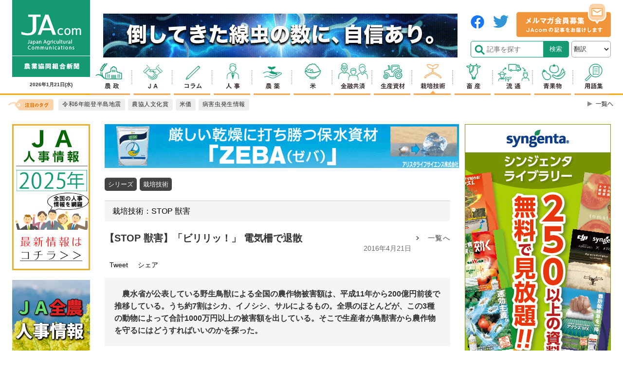

--- FILE ---
content_type: text/html; charset=UTF-8
request_url: https://www.jacom.or.jp/saibai/rensai/2016/04/160421-29674.php
body_size: 276
content:
<!doctype html>
<html lang="ja">
<head>
	<meta charset="utf-8">
  <meta http-equiv="refresh" content="0;URL='https://www.jacom.or.jp/saibai/rensai/2016/04/160421-43764.php'" />
  <meta name="viewport" content="width=device-width,user-scalable=no,maximum-scale=1,initial-scale=1">
	<meta name="format-detection" content="telephone=no">
	<title>JAcom 農業協同組合新聞</title>
	<meta name="keywords" content="">
	<meta name="description" content="">
</head>
<body>
</body>
</html>


--- FILE ---
content_type: text/html; charset=UTF-8
request_url: https://www.jacom.or.jp/saibai/rensai/2016/04/160421-43764.php
body_size: 24416
content:






<!DOCTYPE html>
<html lang="ja">
<head>
    <meta charset="utf-8">
    <meta http-equiv="X-UA-Compatible" content="IE=edge">
    <meta name="viewport" content="width=device-width">
    <meta name="format-detection" content="telephone=no">
    <title>【STOP 獣害】「ビリリッ！」 電気柵で退散｜STOP 獣害｜シリーズ｜栽培技術｜JAcom 農業協同組合新聞</title>
    <meta name="keywords" content="JAcom,農業,協同組合,新聞,農政,JAグループ,ニュース,農協,協会,agricultual">
    <meta name="description" content="JAcom農業協同組合新聞は昭和23年創刊。全国のＪＡグループ・農業・農村・食・環境などの情報を配信する専門紙。農政解説や提言、ＪＡ現場からの声、アグリビジネス、新刊紹介、フードビジネスなど毎日更新。">
	<!-- Google Tag Manager -->
	<script>(function(w,d,s,l,i){w[l]=w[l]||[];w[l].push({'gtm.start':
	new Date().getTime(),event:'gtm.js'});var f=d.getElementsByTagName(s)[0],
	j=d.createElement(s),dl=l!='dataLayer'?'&l='+l:'';j.async=true;j.src=
	'https://www.googletagmanager.com/gtm.js?id='+i+dl;f.parentNode.insertBefore(j,f);
	})(window,document,'script','dataLayer','GTM-KRX4L4H');</script>
	<!-- End Google Tag Manager -->
    <link rel="icon" href="https://www.jacom.or.jp/images/favicon.ico">
    
    <link rel="stylesheet" type="text/css" href="https://www.jacom.or.jp/css/style_2020.css?240114">
    <link rel="stylesheet" type="text/css" href="https://www.jacom.or.jp/css/style_add_2020.css?240114">

    <script src="https://www.jacom.or.jp/js/jquery-1.12.4.min.js"></script>
    <script src="https://www.jacom.or.jp/js/ua-parser.min.js"></script>
    
        
            <meta property="og:title" content="【STOP 獣害】「ビリリッ！」 電気柵で退散" />
<meta property="og:type" content="article" />
<meta property="og:description" content="　農水省が公表している野生鳥獣による全国の農作物被害額は、平成11年から200億円前後で推移している。うち約7割はシカ、イノシシ、サルによるもの。全県のほとんどが、この3種の動物によって合計1000万円以上の被害額を出している。そこで生産者が鳥獣害から農作物を守るにはどうすればいいのかを探った。" />
<meta property="og:url" content="https://www.jacom.or.jp/saibai/rensai/2016/04/160421-43764.php" />
<meta property="og:image" content="https://www.jacom.or.jp/images/main_logofb.jpg" />
<meta property="og:site_name" content="栽培技術" />
<meta property="og:locale" content="ja_JP" />
<meta property="fb:app_id" content="524826107696998" />
			<script type="application/ld+json">
{
    "@context": "https://schema.org",
    "@type": "NewsArticle",
    "headline": "【STOP 獣害】「ビリリッ！」 電気柵で退散",
    "datePublished": "2016-04-21T18:05:00+09:00",
    "dateModified": "2020-04-22T21:50:06+09:00",
    "publisher":{"@type": "Organization", "name": "JAcom 農業協同組合新聞", "url": "https://www.jacom.or.jp","logo": { "@type": "ImageObject", "url": "https://www.jacom.or.jp/images/jacom_top_logo160-2.png"}
    },
    "author":{"@type": "Organization","name": "JAcom 農業協同組合新聞","url": "https://www.jacom.or.jp","logo":{"@type": "ImageObject","url": "https://www.jacom.or.jp/images/jacom_top_logo160-2.png"}},
    "image": ["https://www.jacom.or.jp/saibai/rensai/images/seri1604210801.jpg"]
}
</script>
        
    
	<script>
  (function(i,s,o,g,r,a,m){i['GoogleAnalyticsObject']=r;i[r]=i[r]||function(){
  (i[r].q=i[r].q||[]).push(arguments)},i[r].l=1*new Date();a=s.createElement(o),
  m=s.getElementsByTagName(o)[0];a.async=1;a.src=g;m.parentNode.insertBefore(a,m)
  })(window,document,'script','//www.google-analytics.com/analytics.js','ga');

  ga('create', 'UA-8536455-3', 'auto');
  ga('require', 'displayfeatures');
  ga('send', 'pageview');

</script>

<script type="text/javascript">jQuery(function() {  
    jQuery("a").click(function(e) {        
        var ahref = jQuery(this).attr('href');
        if (ahref.indexOf("jacom.or.jp") != -1 || ahref.indexOf("http") == -1 ) {
            ga('send', 'event', 'https://www.jacom.or.jp/saibai/rensai/2016/04/160421-43764.php', 'クリック', ahref);} 
        else { 
            ga('send', 'event', 'https://www.jacom.or.jp/saibai/rensai/2016/04/160421-43764.php', 'クリック', ahref);}
        });
    });
</script>

<script type="text/javascript">
$(document).ready(function () {
	$('#pagebanner a').on('click', function(e){
		let pageBannerItemLink = $(this).attr('href');
		let pageBannerItemTitle = $(this).attr('title');
		let pageBannerLabel = ''; 
		if(pageBannerItemTitle){
			pageBannerLabel = pageBannerItemTitle;
		}else{
			pageBannerLabel = pageBannerItemLink;
		}
		ga('send', 'event', 'pagebanner', 'click', '' + pageBannerLabel + '', 1);
	})
});
</script>
<script type="text/javascript">
$(document).ready(function () {
	$('#detailBnrBottom a').on('click', function(e){
		let pageBannerItemLink = $(this).attr('href');
		let pageBannerItemTitle = $(this).attr('title');
		let pageBannerLabel = ''; 
		if(pageBannerItemTitle){
			pageBannerLabel = pageBannerItemTitle;
		}else{
			pageBannerLabel = pageBannerItemLink;
		}
		ga('send', 'event', 'pagebanner', 'detailBnrBottom', '' + pageBannerLabel + '', 1);
	})
});
</script>
    <style>
      .searchRelease{
        display: none;
      }
    </style>
    <script data-ad-client="ca-pub-7612467038182708" async src="https://pagead2.googlesyndication.com/pagead/js/adsbygoogle.js"></script>
</head>

<body>
    <div id="fb-root"></div>
<script async defer crossorigin="anonymous" src="https://connect.facebook.net/ja_JP/sdk.js#xfbml=1&version=v12.0" nonce="oIwMyPF2"></script>
    <div id="wrapper">
        <header id="header">
            <div class="l-header">
                <div class="l-header__inner">
                    <div class="headerTop">
                        <div class="headerTop__Left">
                        <h1 class="headerTop__Left__item headerLogo1"><a href="https://www.jacom.or.jp/"><img src="https://www.jacom.or.jp/images/jacom_top_logo160-2.png" alt="https://www.jacom.or.jp/"></a></h1>
                            <h1 class="headerTop__left__sp headerLogoSp"><a href="https://www.jacom.or.jp/">JAcom</a></h1>
                            <div class="headerTop__Left__item headerDate">
                                <p>2026年1月21日<span>(水)</span></p>
                            </div>
                        </div>
                        <!-- headerLeft -->
                        <div class="headerTop__Right_sp">
                            <select name="translang" id="translang" class="translang">
  <option lang="" value="">翻訳</option>
  <option lang="en" value="en">ENGLISH</option>
  <option lang="ko" value="ko">한국어</option>
  <option lang="zh-CN" value="zh-CN">中文(简化字)</option>
  <option lang="zh-TW" value="zh-TW">中文(繁體字)</option>
  <option lang="ja" value="ja">日本語</option>
</select>
                            <div id="searchBtn"></div>
                            <div id="searchBtn__body">
                                <ul>
                                    <li>
                                        <form id="pcPageSearch" class="inSide" method="get" action="https://www.jacom.or.jp/search.php">
                                            <p class="searchform"><input type="text" name="search" value="" placeholder="サイト内検索" maxlength="50"></p>
                                            <input type="hidden" name="detailSearch" value="normal">
                                            <button type="submit" value="検索" id="search" class="searchLabel" name="searchAct">
                                        </form>
                                    </li>
                                </ul>
                            </div>
                            <p id="hum"><a href="#" id="hum-btn"><span id="hum-btn-icon"></span></a><span class="hum-txt"></span></p>
                        </div>
                        <div class="headerTop__Right">
                            <div class="headerTop__Right__innerL">
                                <div class='bannerPc'><a href="https://ibj.iskweb.co.jp/nemathorin_ace_sp/" target="_blank" onclick="ga('send', 'event', {eventCategory: 'banner', eventAction: 'click', eventLabel: this.href, transport: 'beacon'})"><img src="https://www.jacom.or.jp/banner/b9539ba81d35cf32b8f9f9342aa9ac10.gif" alt="221019石原バイオヘッドPC：ネマトリンエース"></a></div>                            </div>
                            <div class="headerTop__Right__innerR">
                                <div class="headerTop__Right__item snsbanner">
                                    <div><a href="https://www.facebook.com/JAcom.or.jp/" target="_blank"><img src="https://www.jacom.or.jp/images/header_sns_01.png" alt="facebook"></a></div>
                                    <div><a href="https://twitter.com/JAcom_nokyo" target="_blank"><img src="https://www.jacom.or.jp/images/header_sns_02.png" alt="twitter"></a></div>
                                </div>
                                <div class="headerTop__Right__item mgbanner">
                                    <a href="https://fl20.asp.cuenote.jp/mypage/regist/Tg33TRTgbR3b33HPi" target="_blank"><img src="https://www.jacom.or.jp/images/mailmag_banner.png" alt="メルマガ会員募集"></a>
                                </div>
                                <form id="pcPageSearch" class="inSide headerTop__Right__item" method="get" action="https://www.jacom.or.jp/search.php">
                                    <p class="searchform"><input type="text" name="search" value="" placeholder="記事を探す" maxlength="50"></p>
                                    <input type="hidden" name="detailSearch" value="normal">
                                    <input type="submit" value="検索" id="search" class="searchLabel" name="searchAct">
                                </form>
                                <select name="translang" id="translang" class="translang">
  <option lang="" value="">翻訳</option>
  <option lang="en" value="en">ENGLISH</option>
  <option lang="ko" value="ko">한국어</option>
  <option lang="zh-CN" value="zh-CN">中文(简化字)</option>
  <option lang="zh-TW" value="zh-TW">中文(繁體字)</option>
  <option lang="ja" value="ja">日本語</option>
</select>
                            </div>
                            <nav class="gnav">
                                <ul>
                                    <li class="gnav__item01"><a href="https://www.jacom.or.jp/nousei/"></a></li>
                                    <li class="gnav__item02"><a href="https://www.jacom.or.jp/noukyo/"></a></li>
                                    <li class="gnav__item03"><a href="https://www.jacom.or.jp/column/"></a></li>
                                    <li class="gnav__item04"><a href="https://www.jacom.or.jp/jinji/"></a></li>
                                    <li class="gnav__item05"><a href="https://www.jacom.or.jp/nouyaku/"></a></li>
                                    <li class="gnav__item06"><a href="https://www.jacom.or.jp/kome/"></a></li>
                                    <li class="gnav__item07"><a href="https://www.jacom.or.jp/kinyu/"></a></li>
                                    <li class="gnav__item08"><a href="https://www.jacom.or.jp/shizai/"></a></li>
                                    <li class="gnav__item09 current"><a href="https://www.jacom.or.jp/saibai/"></a></li>
                                    <li class="gnav__item10"><a href="https://www.jacom.or.jp/niku/"></a></li>
                                    <li class="gnav__item11"><a href="https://www.jacom.or.jp/ryutsu/"></a></li>
                                    <li class="gnav__item12"><a href="https://www.jacom.or.jp/yasai/"></a></li>
                                    <li class="gnav__item13"><a href="https://www.jacom.or.jp/glossary/"></a></li>
                                </ul>
                            </nav>
                        </div><!-- headerRight -->
                    </div><!-- headerTop -->
                </div><!-- l.header__inner -->
                <nav class="gNavSp">
                    <div class="gNavSp__inner">
                        <ul>
                            <li class="gnav__item00"><a href="https://www.jacom.or.jp/index.php">トップ</a></li>
                            <li id="a" class="gnav__item01"><a href="https://www.jacom.or.jp/nousei/">農政</a></li>
                            <li id="b" class="gnav__item02"><a href="https://www.jacom.or.jp/noukyo/">JA</a></li>
                            <li id="c" class="gnav__item03"><a href="https://www.jacom.or.jp/column/">コラム</a></li>
                            <li id="d" class="gnav__item04"><a href="https://www.jacom.or.jp/jinji/">人事</a></li>
                            <li id="e" class="gnav__item05"><a href="https://www.jacom.or.jp/nouyaku/">農薬</a></li>
                            <li id="f" class="gnav__item06"><a href="https://www.jacom.or.jp/kome/">米</a></li>
                            <li id="g" class="gnav__item07"><a href="https://www.jacom.or.jp/kinyu/">金融共済</a></li>
                            <li id="h" class="gnav__item08"><a href="https://www.jacom.or.jp/shizai/">生産資材</a></li>
                            <li id="i" class="gnav__item09 current01"><a href="https://www.jacom.or.jp/saibai/">栽培技術</a></li>
                            <li id="j" class="gnav__item10"><a href="https://www.jacom.or.jp/niku/">畜産</a></li>
                            <li id="k" class="gnav__item11"><a href="https://www.jacom.or.jp/ryutsu/">流通</a></li>
                            <li id="l" class="gnav__item12"><a href="https://www.jacom.or.jp/yasai/">青果物</a></li>
                            <li id="m" class="gnav__item14"><a href="https://www.jacom.or.jp/glossary/">用語集</a></li>
                        </ul>
                    </div>
                </nav>
                <div class="tagNav">
                    <div class="tagNav__inner">
                        <div class="tagNav__title">
                            <p><img src="https://www.jacom.or.jp/images/icon_head-tag.png" alt="注目のタグ"></p>
                        </div>
                        <ul>
                            
    
      
         
      
    
    
    
    
        
         
        <li><a href="https://www.jacom.or.jp/tags/?tag=令和6年能登半島地震" class="hover"><span class="text">令和6年能登半島地震</span></a></li>
    
        
         
        <li><a href="https://www.jacom.or.jp/tags/?tag=農協人文化賞" class="hover"><span class="text">農協人文化賞</span></a></li>
    
        
         
        <li><a href="https://www.jacom.or.jp/tags/?tag=米価" class="hover"><span class="text">米価</span></a></li>
    
        
         
        <li><a href="https://www.jacom.or.jp/tags/?tag=病害虫発生情報" class="hover"><span class="text">病害虫発生情報</span></a></li>
    
    

                        </ul>
                        <div class="tagNav__toBtn">
                            <a href="https://www.jacom.or.jp/tags/"></a>
                            
                        </div>
                    </div>
                </div>
                <div class="l.header__inner">
                    <nav class="menu">
                        <ul id="drawer">
                            <li><a href="https://www.jacom.or.jp/index.php">トップ</a></li>
                            <li><a href="https://www.jacom.or.jp/nousei/">農政</a></li>
                            <li><a href="https://www.jacom.or.jp/noukyo/">JA</a></li>
                            <li><a href="https://www.jacom.or.jp/column/">コラム</a></li>
                            <li><a href="https://www.jacom.or.jp/jinji/">人事</a></li>
                            <li><a href="https://www.jacom.or.jp/nouyaku/">農薬</a></li>
                            <li><a href="https://www.jacom.or.jp/kome/">米</a></li>
                            <li><a href="https://www.jacom.or.jp/kinyu/">金融共済</a></li>
                            <li><a href="https://www.jacom.or.jp/shizai/">生産資材</a></li>
                            <li><a href="https://www.jacom.or.jp/saibai/">栽培技術</a></li>
                            <li><a href="https://www.jacom.or.jp/niku/">畜産</a></li>
                            <li><a href="https://www.jacom.or.jp/ryutsu/">流通</a></li>
                            <li><a href="https://www.jacom.or.jp/yasai/">青果物</a></li>
                            <li class="darkBg"><a href="https://www.jacom.or.jp/glossary/">用語集</a></li>
                            <li class="darkBg"><a href="https://www.jacom.or.jp/recruit/">採用情報</a></li>
                            <li class="darkBg"><a href="https://www.jacom.or.jp/gensen/">一品厳選</a></li>
                            <li class="darkBg"><a href="https://www.jacom.or.jp/bookguide/">ブックガイド</a></li>
                            <li class="darkBg"><a href="https://www.jacom.or.jp/link/">リンク集</a></li>
                            <li class="darkBg"><a href="https://fl20.asp.cuenote.jp/mypage/regist/Tg33TRTgbR3b33HPi">メルマガ会員募集中</a></li>
                            <li class="darkBg"><a href="https://www.jacom.or.jp/contact/">ご意見・ご感想</a></li>
                            <li class="darkBg"><a href="https://www.jacom.or.jp/sitemap/">コンテンツ一覧</a></li>
                            <li class="darkBg"><a href="https://www.jacom.or.jp/about/">農協協会について</a></li>
                            <li class="darkBg"><a href="https://www.jacom.or.jp/privacy/">個人情報保護</a></li>
                            <li class="darkBg"><a href="https://www.jacom.or.jp/homepage/">ホームページの制作</a></li>
                            <li class="darkBg"><a href="https://www.jacom.or.jp/banner/">記事募集中</a></li>
                            <li class="darkBg"><a href="https://www.jacom.or.jp/jacom/">農協共同組合新聞申込み</a></li>
                            <li class="darkBg"><a href="https://www.jacom.or.jp/directory/">農協・関連企業名鑑</a></li>
                            <li class="darkBg"><a href="https://www.jacom.or.jp/archive/" target="_blank">過去の記事</a></li>
                        </ul>
                    </nav>
                    <div class="scrollheader">
                        <nav class="gNav">
                            <div><a href="https://www.jacom.or.jp/"><img src="https://www.jacom.or.jp/images/headerLogo_scr1.png" alt="JAcom" width="120px" height="40px"></a></div>
                            
                            <div id="searchBtnPC__body">
                                <ul class="searchBtnPC__body__inner">
                                    <li>
                                        <form id="pcPageSearch" class="inSide" method="get" action="https://www.jacom.or.jp/search.php">
                                            <p class="searchform"><input type="text" name="search" value="" placeholder="記事を探す" maxlength="50"></p>
                                            <input type="hidden" name="detailSearch" value="normal">
                                            <input type="submit" value="検索" id="search" class="searchLabel" name="searchAct">
                                        </form>
                                    </li>
                                </ul>
                            </div>
                            <div class="gNav__inner">
                                <ul>
                                    <li class="gnav__item01"><a href="https://www.jacom.or.jp/nousei/"></a></li>
                                    <li class="gnav__item02"><a href="https://www.jacom.or.jp/noukyo/"></a></li>
                                    <li class="gnav__item03"><a href="https://www.jacom.or.jp/column/"></a></li>
                                    <li class="gnav__item04"><a href="https://www.jacom.or.jp/jinji/"></a></li>
                                    <li class="gnav__item05"><a href="https://www.jacom.or.jp/nouyaku/"></a></li>
                                    <li class="gnav__item06"><a href="https://www.jacom.or.jp/kome/"></a></li>
                                    <li class="gnav__item07"><a href="https://www.jacom.or.jp/kinyu/"></a></li>
                                    <li class="gnav__item08"><a href="https://www.jacom.or.jp/shizai/"></a></li>
                                    <li class="gnav__item09 current"><a href="https://www.jacom.or.jp/saibai/"></a></li>
                                    <li class="gnav__item10"><a href="https://www.jacom.or.jp/niku/"></a></li>
                                    <li class="gnav__item11"><a href="https://www.jacom.or.jp/ryutsu/"></a></li>
                                    <li class="gnav__item12"><a href="https://www.jacom.or.jp/yasai/"></a></li>
                                    <li class="gnav__item13"><a href="https://www.jacom.or.jp/glossary/"></a></li>
                                </ul>
                            </div>
                        </nav>
                        <div class="tagNav">
                            <div class="tagNav__inner">
                                <div class="headerSlimBottom">
                                    <div class="headerSlimBottom__left">
                                        <div class="tagNav__title">
                                            <p><img src="https://www.jacom.or.jp/images/icon_head-tag.png" alt="注目のタグ"></p>
                                        </div>
                                        <ul>
                                            
    
      
         
      
    
    
    
    
        
         
        <li><a href="https://www.jacom.or.jp/tags/?tag=令和6年能登半島地震" class="hover"><span class="text">令和6年能登半島地震</span></a></li>
    
        
         
        <li><a href="https://www.jacom.or.jp/tags/?tag=農協人文化賞" class="hover"><span class="text">農協人文化賞</span></a></li>
    
        
         
        <li><a href="https://www.jacom.or.jp/tags/?tag=米価" class="hover"><span class="text">米価</span></a></li>
    
        
         
        <li><a href="https://www.jacom.or.jp/tags/?tag=病害虫発生情報" class="hover"><span class="text">病害虫発生情報</span></a></li>
    
    

                                        </ul>
                                        <div class="tagNav__toBtn">
                                          <a href="https://www.jacom.or.jp/tags/"></a>
                                          
                                        </div>
                                    </div>
                                    <div class="headerSlimBottom__right">
                                        <form id="pcPageSearch" class="inSide" method="get" action="https://www.jacom.or.jp/search.php">
                                            <div class="searchInput">
                                                <input type="text" name="search" value="" placeholder="記事を探す" maxlength="50" class="searchInput__input">
                                                <input type="hidden" name="detailSearch" value="normal">
                                                <input type="submit" value="検索" id="search" class="searchInput__btn" name="searchAct">
                                            </div>
                                        </form>
                                    </div>
                                </div>
                            </div>
                        </div>
                    </div>
                </div>
            </div>
        </header>
        <main>
            <div class="l-main">
                <div class="l-main__head">
                    <div class="overlay"></div>
                    <div class="contenthead__wrap">
                    </div>
                </div>
                <div class="l-main__inner">
                    <div class="l-main__left">
                        <div class="sideleft">
                        <section class="adBanner" id="leftBanner">
                                <div class="adBanner__inner">
                                
                                    <div class='bannerPc'><a href="https://www.jacom.or.jp/special/personnel/2025/" target="_blank" onclick="ga('send', 'event', {eventCategory: 'banner', eventAction: 'click', eventLabel: this.href, transport: 'beacon'})"><img src="https://www.jacom.or.jp/banner/866f5f5a703b15a2b7eaeb288ee26dc9.jpg" alt="2025人事バナー縦"></a></div><div class='bannerPc'><a href="https://www.jacom.or.jp/tags/?tag=%E5%85%A8%E8%BE%B2,%E4%BA%BA%E4%BA%8B" target="_blank" onclick="ga('send', 'event', {eventCategory: 'banner', eventAction: 'click', eventLabel: this.href, transport: 'beacon'})"><img src="https://www.jacom.or.jp/banner/c911991b5d52a05c3fcb05176e53850b.jpg" alt="ＪＡ全農人事情報"></a></div><div class='bannerPc'><a href="https://www.jacom.or.jp/tags/?tag=%E7%97%85%E5%AE%B3%E8%99%AB%E7%99%BA%E7%94%9F%E6%83%85%E5%A0%B1" target="_blank" onclick="ga('send', 'event', {eventCategory: 'banner', eventAction: 'click', eventLabel: this.href, transport: 'beacon'})"><img src="https://www.jacom.or.jp/banner/db2eac4b204190348c402bfa86ad419c.jpg" alt="左カラム_病害虫情報2021"></a></div><div class='bannerPc'><a href="https://www.jacom.or.jp/jacom/" target="_blank" onclick="ga('send', 'event', {eventCategory: 'banner', eventAction: 'click', eventLabel: this.href, transport: 'beacon'})"><img src="https://www.jacom.or.jp/banner/17fe718588305cc9b756ef7e7bad2656.jpg" alt="新聞購読申込 230901"></a></div><div class='bannerPc'><a href="https://www.jacom.or.jp/tags/?tag=%E8%BE%B2%E5%8D%94%E7%A0%94%E7%A9%B6%E4%BC%9A" target="_blank" onclick="ga('send', 'event', {eventCategory: 'banner', eventAction: 'click', eventLabel: this.href, transport: 'beacon'})"><img src="https://www.jacom.or.jp/banner/55cae79271fc4684830144e3681d5abd.jpg" alt="農協研究会"></a></div><div class='bannerPc'><a href="https://www.jacom.or.jp/column/nouseiron/" target="_blank" onclick="ga('send', 'event', {eventCategory: 'banner', eventAction: 'click', eventLabel: this.href, transport: 'beacon'})"><img src="https://www.jacom.or.jp/banner/morishima_shin_bannnar2.jpg" alt="左カラム_コラム_正義派の農政論_pc"></a></div><div class='bannerPc'><a href="https://www.jacom.or.jp/column/cat654/" target="_blank" onclick="ga('send', 'event', {eventCategory: 'banner', eventAction: 'click', eventLabel: this.href, transport: 'beacon'})"><img src="https://www.jacom.or.jp/banner/colum_pc_komemarket_1.jpg" alt="左カラム_コラム_米マーケット情報_pc"></a></div><div class='bannerPc'><a href="https://www.jacom.or.jp/column/cat600/" target="_blank" onclick="ga('send', 'event', {eventCategory: 'banner', eventAction: 'click', eventLabel: this.href, transport: 'beacon'})"><img src="https://www.jacom.or.jp/banner/colum_chihounoganriki_pc.jpg" alt="左カラム_コラム_地方の眼力_pc"></a></div><div class='bannerPc'><a href="https://www.jacom.or.jp/column/cat647/" target="_blank" onclick="ga('send', 'event', {eventCategory: 'banner', eventAction: 'click', eventLabel: this.href, transport: 'beacon'})"><img src="https://www.jacom.or.jp/banner/colum_syokuryonogyomondai_pc.jpg" alt="左カラム_コラム_食料・農業問題　本質と裏側"></a></div><div class='bannerPc'><a href="https://www.jacom.or.jp/column/cat680/" target="_blank" onclick="ga('send', 'event', {eventCategory: 'banner', eventAction: 'click', eventLabel: this.href, transport: 'beacon'})"><img src="https://www.jacom.or.jp/banner/colum_pc_mukashi.jpg" alt="左カラム_コラム_昔の農村・今の世の中_pc"></a></div><div class='bannerPc'><a href="https://www.jacom.or.jp/column/cat929/" target="_blank" onclick="ga('send', 'event', {eventCategory: 'banner', eventAction: 'click', eventLabel: this.href, transport: 'beacon'})"><img src="https://www.jacom.or.jp/banner/d49932075749f787ae775b0d861a7d33.jpg" alt="左カラム_コラム_花づくり_pc"></a></div><div class='bannerPc'><a href="https://www.jacom.or.jp/column/cat602/" target="_blank" onclick="ga('send', 'event', {eventCategory: 'banner', eventAction: 'click', eventLabel: this.href, transport: 'beacon'})"><img src="https://www.jacom.or.jp/banner/colum_pc_global.jpg" alt="左カラム_コラム_グローバルとローカル_pc"></a></div><div class='bannerPc'><a href="https://www.jacom.or.jp/column/cat601/" target="_blank" onclick="ga('send', 'event', {eventCategory: 'banner', eventAction: 'click', eventLabel: this.href, transport: 'beacon'})"><img src="https://www.jacom.or.jp/banner/TPP_kondo.jpg" alt="左カラム_コラム_ＴＰＰから見える風景_pc"></a></div><div class='bannerPc'><a href="https://www.jacom.or.jp/column/cat732/" target="_blank" onclick="ga('send', 'event', {eventCategory: 'banner', eventAction: 'click', eventLabel: this.href, transport: 'beacon'})"><img src="https://www.jacom.or.jp/banner/colum_muranosumikara_pc.jpg" alt="左カラム_コラム_ムラの角から_pc"></a></div>                                </div>
                            </section>
                        </div>
                    </div>
                    <div class="l-main__center">
                        <div class="contents">
                            <div class='bannerSp'><a href="https://www.ns-green.com/pd/masutapi-susuiwa/" target="_blank" onclick="ga('send', 'event', {eventCategory: 'banner', eventAction: 'click', eventLabel: this.href, transport: 'beacon'})"><img src="https://www.jacom.or.jp/banner/mpBanner-sp-01-100.jpg" alt="ニッソーグリーンSP：マスタピース水和剤"></a></div><div class='bannerPc'><a href="https://www.arystalifescience.jp/refer/zeba.php" target="_blank" onclick="ga('send', 'event', {eventCategory: 'banner', eventAction: 'click', eventLabel: this.href, transport: 'beacon'})"><img src="https://www.jacom.or.jp/banner/a941f2ab039df11f3dad27ab96eea6bb.gif" alt="251226_Arysta_PC"></a></div><div class='bannerSp'><a href="https://ja-group.jp/?waad=gPCaqMsC" target="_blank" onclick="ga('send', 'event', {eventCategory: 'banner', eventAction: 'click', eventLabel: this.href, transport: 'beacon'})"><img src="https://www.jacom.or.jp/banner/zenchu_sp.gif" alt="ＪＡ全中中央SP"></a></div>



    
      
    

    

    

    

    

    

    

    

    

    

    

    

    

    


  
    
      
      
    
  

  <div class="contTagList">
    <ul>
      
        <li><a href="https://www.jacom.or.jp/tags/?tag=シリーズ">シリーズ</a></li>
        <span><a href="https://www.jacom.or.jp/tags/"> > 一覧へ</a></span>
      
        <li><a href="https://www.jacom.or.jp/tags/?tag=栽培技術">栽培技術</a></li>
        <span><a href="https://www.jacom.or.jp/tags/"> > 一覧へ</a></span>
      
    </ul>
  </div>
  <section class="contArticle">
    <div class="contArticle__wrap">
      
        <div class="contArticle__cat">
          <p>栽培技術：STOP 獣害</p>
        </div>
      
      <div class="contArticle__head">
        <h1 class="contArticle__head__title">【STOP 獣害】「ビリリッ！」 電気柵で退散<span>2016年4月21日</span></h1><p class="toList"><a href="https://www.jacom.or.jp/saibai/rensai/stop/">一覧へ</a></p>
      </div>
    </div>
    
      
    
    
      <div class="snsBtn">
    <div class="twitter_btn"><a href="https://twitter.com/share" class="twitter-share-button">Tweet</a>
    <script>!function(d,s,id){var js,fjs=d.getElementsByTagName(s)[0],p=/^http:/.test(d.location)?'http':'https';if(!d.getElementById(id)){js=d.createElement(s);js.id=id;js.src=p+'://platform.twitter.com/widgets.js';fjs.parentNode.insertBefore(js,fjs);}}(document, 'script', 'twitter-wjs');</script></div>
    <div class="fb-like" data-href="https://www.jacom.or.jp/saibai/rensai/2016/04/160421-43764.php" data-layout="button_count" data-action="like" data-size="small" data-share="false"></div>
    <div class="fb-share-button" data-href="https://www.jacom.or.jp/saibai/rensai/2016/04/160421-43764.php" data-layout="button_count" data-size="small" style="margin-right:30px;"><a target="_blank" href="https://www.facebook.com/sharer/sharer.php?u=https%3A%2F%2Fwww.jacom.or.jp%2Fsaibai%2Frensai%2F2016%2F04%2F160421-43764.php&amp;src=sdkpreparse" class="fb-xfbml-parse-ignore">シェア</a></div>

    <div class="line-it-button" data-lang="ja" data-type="share-a" data-ver="2" data-url="https://www.jacom.or.jp/saibai/rensai/2016/04/160421-43764.php" style="display: none;"></div>
    <script src="https://d.line-scdn.net/r/web/social-plugin/js/thirdparty/loader.min.js" async="async" defer="defer"></script>
</div>
    
  
  
    <div class="contArticle__read">
      <p>　農水省が公表している野生鳥獣による全国の農作物被害額は、平成11年から200億円前後で推移している。うち約7割はシカ、イノシシ、サルによるもの。全県のほとんどが、この3種の動物によって合計1000万円以上の被害額を出している。そこで生産者が鳥獣害から農作物を守るにはどうすればいいのかを探った。</p>
    </div>
  
    <div class="contArticle__body"><!-- SplitPage Target Contents Start -->
<p><span style="color: #339900;"><strong>◆導入に不安　費用対効果</strong></span></p>
<p><img alt="捕獲されたイノシシ（ＪＡ上野村提供）" src="/saibai/rensai/images/seri1604210801.jpg" width="250" height="177" class="mt-image-left" style="float: left; margin: 0 20px 20px 0;">　神奈川県足柄上郡のＪＡかながわ西湘開成営農経済センターは3月22日、併設する直売所「フレッシュセンターあしがら」の生産者がメーカー担当者から話を聞く会合を開いた。会合は毎月開催しており、今回はＪＡ全農かながわの提案でＪＡモデルの電気柵を販売するアポロも説明を行った。<br>　この地域は、ハクビシンやイノシシ、シカなどの被害がある。ＪＡ全農かながわの生産資材担当者は、鳥獣害対策について「地域農業振興政策の一環として大切だと認識している」と話す。<br>　参加者の中で、10aのハウスみかんに3年前から電気柵を導入した組合員は、「ハクビシンに困っていたが、電気柵を使うと、全く来なくなった」と効果に満足していた。<br>　電気柵の説明を聞き、大きくうなずく参加者が多い中、「なかなか電気柵に乗り出せない」と話す組合員もいた。その理由を聞くと「1種類の獣害対策に電気柵を設置しても、他のシカ、カラス、イノシシなどの対策が必要となってきりがない。他の獣害対策のために電気柵の高さを高くすれば、費用もかかる。柵設置の費用と収益の差が上手く掴めなくて不安。購入まで至らない」と話した。そのほか「兼業のため管理を行う時間がとれない」など不安は絶えない。</p>
<p><br><span style="color: #339900;"><strong>◆獣害対策 3つの選択</strong></span></p>
<p>　鳥獣害が深刻化している要因として、積雪が減少し動物が移動しやすくなったことや狩猟者の高齢化と狩猟免許所持者が昭和50年から現在までの間に約3分の1にまで減少している（環境省調べ）こと、耕作放棄地の増加などがあげられる。<br>　鳥獣害対策は「農作物を守る」対策、「獣を減らす」対策、そして双方を複合的に行う3つの選択肢がある。<br>　「獣を減らす」場合、猟友会など狩猟免許所有者に動物の殺処分を依頼する。これには、補殺した動物の処理などで課題がある。地面に埋めるなら土地の所有者の許可が必要。また、焼却施設まで持っていくには、何十キロもある動物を運ばなければならず、難しい。<br>　平成19年12月には鳥獣被害防止特措法が成立。現場に最も近い行政である市町村の約9割が被害防止計画などを提出している。<br>　また農水省は20年から、特措法の趣旨を受けて、鳥獣被害防止総合対策交付金による支援を行っている。個人助成は難しいが、地域の市町村の計画にそって、侵入防止柵などの被害防止施設やジビエなど処理加工施設、焼却施設などに対して助成を行っている。実際にこの助成金を使い、焼却施設が4道県で8施設建設された。しかし、猟友会に頼んで動物の殺処分を依頼するには限界がある。<br>　今、農作物の被害に困っている生産者には、「自分の農作物は自分で守る」という考え方が必要なのではないか。そう考えたＪＡ全農生産資材部は、生産者が「農作物を守る」上で一番扱いやすく効果が出やすい、"電気柵"の普及に力を入れている。</p>
<p><br><span style="color: #339900;"><strong>◆設置は簡単　移動も楽々</strong></span></p>
<p>　鳥獣害について、ＪＡ全農は平成25年度の3か年計画から対策を盛り込んでいる。<br>　ＪＡ全農生産資材部で電気柵を担当する藤江和晴氏は鳥獣害について「離農の原因にもなる深刻な問題だ」と認識。「農地のまわりに鉄柵をつくればいいという人もいるが、その土地がずっと農地であるのかは分からないし、堆肥散布などの作業管理の障害になるなど課題は多い。その点、電気柵は撤去が可能なので、作業性を大きく落とすことはない。そういう面でも農業での利用に向いていると思う」という。<br>　また、電気柵の導入に踏み切れない組合員については、「ほ場を確認しないとなんともいえないが、どうしても電気柵を使いたくないという人であれば、動物の嗜好性が低い作物などに作付を変えてみることを1つの方法として勧めるだろう。トータル的な提案をしていくことが大事だ」と語る。畑の広さや地域などによってアドバイスは変わっていく。<br>　しかしながら、多くの農家がいる中で1人1人を満足させることは難しい。そこで「全国組織のＪＡ全農ができること」として「100点はとれないが、80点をとることができる『電気柵』の啓蒙活動に力を入れている」という。<br>　電気柵の設置は比較的容易であり、設置の経験がない人でも、教えれば簡単にできるようになる。ＪＡ全農では県本部で研修を行い、各地域で指導ができるようにしている。<br>　ただ、「課題はメンテナンスである」と強調した。電気柵を使う際には、雑草の処理が必要。電気が流れる部分に雑草が当たると漏電の原因となり、効果が減少するためだ。</p>
<p><br><span style="color: #339900;"><strong>◆雑草管理で　効果が持続</strong></span></p>
<p><img alt="電気柵の説明を聞く組合員" src="/saibai/rensai/images/seri1604210802.jpg" width="250" height="129" class="mt-image-right" style="float: right; margin: 0 0 20px 20px;">　27年7月に静岡県で発生した感電事故では7人が死傷した。このときに使用されていた柵は、家庭用のＡＣ100Ｖを変圧器を通してＡＣ200Ｖに上げ、柵線に電流を流しっぱなしにするものだった。<br>　ＪＡモデルの電気柵を発売する（株）アポロの山本部長は、この事故について「手作りの設備で安全対策が構じられていない。連続して電流が流れたために感電事故につながった」と指摘。市販の電気柵は事故を起こした電気柵とは全く違う。<br>　同社などが販売している電気柵はパルス電流で、一瞬電気が流れて動物を驚かす仕組みになっており、感電して死亡する事は無い。「雑草管理が大事だが、動物が近寄らなくなる。お客様からの評判はとても良く、売り上げは伸びている。安心してご利用頂きたい」と話す。<br>　また注意点として「イノシシは、一度電気柵の中に入ることができると、食べ物のために電気柵で体が傷ついても、畑に入ってくる。絶対に電気を通しつづけないといけない」という。<br>　ＪＡ全農生産資材部は26年から（株）アポロとともにＪＡモデルの電気柵を販売する他、罠（わな）などの販売も行っている。また全農県本部や経済連などを対象に研修会を開き、対策を続けている。<br>（2回連載で次回は現場編）<br>（写真）捕獲されたイノシシ（ＪＡ上野村提供）、電気柵の説明を聞く組合員</p>
<p><span>→</span><a href="/">今日のニュースへ戻る</a></p>
<p>（獣害に関する記事）</p>
<p>・<a href="/saibai/rensai/2016/04/160426-29709.php">【ＳＴＯＰ獣害（下）】「畑守れた！」</a></p>
<!-- SplitPage Target Contents End --><!-- Separator for PageBute --></code></pre><div id="pagebanner"></div><div id="detailBnrBottom"></div></div>
    <div class="newsList__paging paging">
      <ul>
        <!-- SplitPage PageLists -->
      </ul>
    </div>
    
  
  

  </section>
<section class="bannerPc">
    
</section>


<section class="bannerSp">
    
</section>



    
        
            
            
            
            
            
            
        
    


    
        
            
        
    



    
    <section class="sectionBox">
      <div class="sectionBox__title"><h2>重要な記事</h2></div>
      <div class="sectionBox__body">
        <ul id="listsBox" class="listsBox col3">
            
            
                
                
                
                    <li class="listsBox__items">
                        <a href="https://www.jacom.or.jp/kome/news/2026/01/260116-86895.php" class="listsBox-item col3">
                            <div class="listsBox-item__left">
                                
  
  

  
    <div class="newsImg">
      
        <img src="https://www.jacom.or.jp/kome/images/7c601fe4f21360fa49ca2ea631baa805.jpg" alt="近づく限界、米価に暴落懸念　「2014年の再来」防げるか.jpg">
      
    </div>
  

                            </div>
                            <div class="listsBox-item__right">
                                <div class="listsBox-item__title"><span class="listsBox-item__titleP">近づく限界、米価に暴落懸念　「2014年の再来」防げるか</span><span class="listsBox-item__titleD">1月16日 更新</span>
    <span></span>
</div>
                                
                            </div>
                        </a>
                    </li>
                
            
                
                
                
                    <li class="listsBox__items">
                        <a href="https://www.jacom.or.jp/kome/news/2026/01/260116-86906.php" class="listsBox-item col3">
                            <div class="listsBox-item__left">
                                
  
  

  
    <div class="newsImg">
      
        <img src="https://www.jacom.or.jp/kome/images/2170e6ad4dfc30e6fc47c4de829df1c5_3.jpg" alt="〇お米">
      
    </div>
  

                            </div>
                            <div class="listsBox-item__right">
                                <div class="listsBox-item__title"><span class="listsBox-item__titleP">スーパーの米価、2週ぶりに低下　前週から149円下がり5kg4267円に　米からパン、めん類にシフトか</span><span class="listsBox-item__titleD">1月16日 更新</span>
    <span></span>
</div>
                                
                            </div>
                        </a>
                    </li>
                
            
                
                
                
                    <li class="listsBox__items">
                        <a href="https://www.jacom.or.jp/noukyo/news/2026/01/260119-86931.php" class="listsBox-item col3">
                            <div class="listsBox-item__left">
                                
  
  

  
    <div class="newsImg">
      
        <img src="https://www.jacom.or.jp/noukyo/images/048a658093c57535eb6d9fc2c99dd768.jpg" alt="新規就農者も支える直売所「じばさんず」">
      
    </div>
  

                            </div>
                            <div class="listsBox-item__right">
                                <div class="listsBox-item__title"><span class="listsBox-item__titleP">正准組合員に向き合うＪＡの最先端　ＪＡはだのを現地視察　2月25日に農協研究会　参加者を募集</span><span class="listsBox-item__titleD">1月20日 更新</span>
    <span></span>
</div>
                                
                            </div>
                        </a>
                    </li>
                
            
        </ul>
      </div>
    </section>
    
<div class="bannerTopWrap"><div class='bannerSp'><a href="https://www.nippon-soda.co.jp/nougyo/products/purpose/detaile/?product_purpose=%E3%81%8F%E3%82%93%E7%85%99%E5%89%A4" target="_blank" onclick="ga('send', 'event', {eventCategory: 'banner', eventAction: 'click', eventLabel: this.href, transport: 'beacon'})"><img src="https://www.jacom.or.jp/banner/kunen_banner_mobile_1.jpg" alt="241029・日本曹達　くん煙：右上長方形SP"></a></div></div><section class="news">
  <div class="news__head">
    <h2>最新の記事</h2>
    <div class="listBack"><a href="https://www.jacom.or.jp/news.php">一覧へ</a></div>
  </div>
  <section class="newsBlock top ">
    <ul id="newsLists" class="more0">
      
        
          
        
        
      
        
          
        
        
          <li class="latestNews__items col2">
            <a href="https://www.jacom.or.jp/noukyo/tokusyu/2026/01/260121-86987.php" class="itemNewsList">
              <div class="itemNewsList__img">
                
  
  

  
    <div class="newsImg">
      
        <img src="https://www.jacom.or.jp/noukyo/images/2eeade9e92c52088817f7d4621ed258e.jpg" alt="第71回ＪＡ全国女性大会">
      
    </div>
  

              </div>
              <div class="itemNewsList__body">
                <div class="itemNewsList__title">一歩踏み出し地域を元気に【第71回ＪＡ全国女性大会特集】
    <span></span>

                  <div class="itemNewsList__date">2026年1月21日</div>
                  
                </div>
              </div>
            </a>
          </li>
        
      
        
          
        
        
          <li class="latestNews__items col2">
            <a href="https://www.jacom.or.jp/noukyo/tokusyu/2026/01/260121-86991.php" class="itemNewsList">
              <div class="itemNewsList__img">
                
  
  

  
    <div class="newsImg">
      
        <img src="https://www.jacom.or.jp/noukyo/images/3e7b17e53b8183f2711e6e790e1d9956.jpg" alt="ＪＡ成田市女性部　谷口まなみさん">
      
    </div>
  

              </div>
              <div class="itemNewsList__body">
                <div class="itemNewsList__title">味噌で広がるコミュニティ　ＪＡ成田市女性部　谷口まなみさん【第71回ＪＡ全国女性大会特集】
    <span></span>

                  <div class="itemNewsList__date">2026年1月21日</div>
                  
                </div>
              </div>
            </a>
          </li>
        
      
        
          
        
        
          <li class="latestNews__items col2">
            <a href="https://www.jacom.or.jp/noukyo/tokusyu/2026/01/260121-86990.php" class="itemNewsList">
              <div class="itemNewsList__img">
                
  
  

  
    <div class="newsImg">
      
        <img src="https://www.jacom.or.jp/noukyo/images/75daa903296126d111d4a30ad7ab1abf.jpg" alt="ＪＡやまがた女性部　横山佳子さん">
      
    </div>
  

              </div>
              <div class="itemNewsList__body">
                <div class="itemNewsList__title">想いをつなげ！　復活から歩む道　ＪＡやまがた女性部　横山佳子さん【第71回ＪＡ全国女性大会特集】
    <span></span>

                  <div class="itemNewsList__date">2026年1月21日</div>
                  
                </div>
              </div>
            </a>
          </li>
        
      
        
          
        
        
          <li class="latestNews__items col2">
            <a href="https://www.jacom.or.jp/kome/news/2026/01/260121-86993.php" class="itemNewsList">
              <div class="itemNewsList__img">
                
  
  

  
    <div class="newsImg">
      
        <img src="https://www.jacom.or.jp/kome/images/146895363efac1c2926ce8be4890ab77.jpg" alt="〇田んぼ.jpg">
      
    </div>
  

              </div>
              <div class="itemNewsList__body">
                <div class="itemNewsList__title">26年産の米生産、「見通し」から上振れか　「目安」増やす県も　生産調整より難しく
    <span></span>

                  <div class="itemNewsList__date">2026年1月21日</div>
                  
                </div>
              </div>
            </a>
          </li>
        
      
        
          
        
        
          <li class="latestNews__items col2">
            <a href="https://www.jacom.or.jp/column/2026/01/260121-86992.php" class="itemNewsList">
              <div class="itemNewsList__img">
                
  
  

  
    <div class="newsImg">
      
        <img src="https://www.jacom.or.jp/column/images/komatsu_midashi.jpg" alt="komatsu_midashi_sum">
      
    </div>
  

              </div>
              <div class="itemNewsList__body">
                <div class="itemNewsList__title">食料安全保障を支えるのはどこのだれ【小松泰信・地方の眼力】
    <span></span>

                  <div class="itemNewsList__date">2026年1月21日</div>
                  
                </div>
              </div>
            </a>
          </li>
        
      
        
          
        
        
          <li class="latestNews__items col2">
            <a href="https://www.jacom.or.jp/nouyaku/rensai/2026/01/260121-86986.php" class="itemNewsList">
              <div class="itemNewsList__img">
                
  
  

  
    <div class="newsImg">
      
        <img src="https://www.jacom.or.jp/nouyaku/images/8522814bd9f83ddee11af3fad0f99b8a.jpg" alt="【サステナ防除のすすめ】スマート農業の活用法（下）勘からデータで正確に.jpg">
      
    </div>
  

              </div>
              <div class="itemNewsList__body">
                <div class="itemNewsList__title">【サステナ防除のすすめ】スマート農業の活用法（下）勘からデータで正確に
    <span></span>

                  <div class="itemNewsList__date">2026年1月21日</div>
                  
                </div>
              </div>
            </a>
          </li>
        
      
        
          
        
        
          <li class="latestNews__items col2">
            <a href="https://www.jacom.or.jp/nousei/news/2026/01/260121-86981.php" class="itemNewsList">
              <div class="itemNewsList__img">
                
  
  

  
    <div class="newsImg">
      
        <img src="https://www.jacom.or.jp/nousei/images/f7c8c2acbb862a9f61d87859d658e314.jpg" alt="〇農水省_250331.jpg">
      
    </div>
  

              </div>
              <div class="itemNewsList__body">
                <div class="itemNewsList__title">「世界農業遺産」「日本農業遺産」認定希望地域を募集　農水省
    <span></span>

                  <div class="itemNewsList__date">2026年1月21日</div>
                  
                </div>
              </div>
            </a>
          </li>
        
      
        
          
        
        
          <li class="latestNews__items col2">
            <a href="https://www.jacom.or.jp/nousei/news/2026/01/260121-86972.php" class="itemNewsList">
              <div class="itemNewsList__img">
                
  
  

  
    <div class="newsImg">
      
        <img src="https://www.jacom.or.jp/nousei/images/8634d5ce9106975a64c119985ad0105a.jpg" alt="畳・着物・茶・花の未来へ取組「和文化シンポジウム」開催">
      
    </div>
  

              </div>
              <div class="itemNewsList__body">
                <div class="itemNewsList__title">畳・着物・茶・花の未来へ取組「和文化シンポジウム」開催　農水省
    <span></span>

                  <div class="itemNewsList__date">2026年1月21日</div>
                  
                </div>
              </div>
            </a>
          </li>
        
      
        
          
        
        
          <li class="latestNews__items col2">
            <a href="https://www.jacom.or.jp/noukyo/news/2026/01/260121-86982.php" class="itemNewsList">
              <div class="itemNewsList__img">
                
  
  

  
    <div class="newsImg">
      
        <img src="https://www.jacom.or.jp/noukyo/images/20ef54c78fa9a91b1b5fbaf1b4a702cd.jpg" alt="昨年度大会の男女シングルスで優勝した、 松島輝空選手（木下グループ）と早田ひな選手（日本生命）">
      
    </div>
  

              </div>
              <div class="itemNewsList__body">
                <div class="itemNewsList__title">「全日本卓球選手権大会」開幕「ニッポンの食」で大会を応援　ＪＡ全農
    <span></span>

                  <div class="itemNewsList__date">2026年1月21日</div>
                  
                </div>
              </div>
            </a>
          </li>
        
      
        
          
        
        
          <li class="latestNews__items col2">
            <a href="https://www.jacom.or.jp/kinyu/news/2026/01/260121-86989.php" class="itemNewsList">
              <div class="itemNewsList__img">
                
  
  

  
    <div class="newsImg">
      
        <img src="https://www.jacom.or.jp/kinyu/images/84921fdbaf950ee3ed7abb5d413f87b0.jpg" alt="「自転車交通安全ゲーム」の画像">
      
    </div>
  

              </div>
              <div class="itemNewsList__body">
                <div class="itemNewsList__title">高校生の安全な自転車利用を　オリジナルの「自転車交通安全ゲーム」公開　ＪＡ共済連
    <span></span>

                  <div class="itemNewsList__date">2026年1月21日</div>
                  
                </div>
              </div>
            </a>
          </li>
        
      
        
          
        
        
          <li class="latestNews__items col2">
            <a href="https://www.jacom.or.jp/saibai/news/2026/01/260121-86976.php" class="itemNewsList">
              <div class="itemNewsList__img">
                
  
  

  
    <div class="newsImg">
      
        <img src="https://www.jacom.or.jp/saibai/images/abe28fb571edbe6d58735f9661c10333.jpg" alt="〇農研機構">
      
    </div>
  

              </div>
              <div class="itemNewsList__body">
                <div class="itemNewsList__title">導入事例で納得「大豆多収研究発表会」開催　農研機構
    <span></span>

                  <div class="itemNewsList__date">2026年1月21日</div>
                  
                </div>
              </div>
            </a>
          </li>
        
      
        
          
        
        
          <li class="latestNews__items col2">
            <a href="https://www.jacom.or.jp/noukyo/news/2026/01/260121-86985.php" class="itemNewsList">
              <div class="itemNewsList__img">
                
  
  

  
    <div class="newsImg">
      
        <img src="https://www.jacom.or.jp/noukyo/images/a5c8bc10f902716e28a675f66e86032a.jpg" alt="最優秀賞に輝いた中田さん（中央）と優秀賞を受賞した鍬守さん（左）、池田さん">
      
    </div>
  

              </div>
              <div class="itemNewsList__body">
                <div class="itemNewsList__title">未来塾修了レポート発表会　ＪＡ熊本中央会
    <span></span>

                  <div class="itemNewsList__date">2026年1月21日</div>
                  
                </div>
              </div>
            </a>
          </li>
        
      
        
          
        
        
          <li class="latestNews__items col2">
            <a href="https://www.jacom.or.jp/yasai/news/2026/01/260121-86984.php" class="itemNewsList">
              <div class="itemNewsList__img">
                
  
  

  
    <div class="newsImg">
      
        <img src="https://www.jacom.or.jp/yasai/images/5cca4f1553d054c60b70c51ffb7298b0.jpg" alt="地震被災からの再起　青森・田子町のオーガニックにんにく農家がクラファン開始">
      
    </div>
  

              </div>
              <div class="itemNewsList__body">
                <div class="itemNewsList__title">地震被災からの再起　青森・田子町のオーガニックにんにく農家がクラファン開始
    <span></span>

                  <div class="itemNewsList__date">2026年1月21日</div>
                  
                </div>
              </div>
            </a>
          </li>
        
      
        
          
        
        
          <li class="latestNews__items col2">
            <a href="https://www.jacom.or.jp/yasai/news/2026/01/260121-86983.php" class="itemNewsList">
              <div class="itemNewsList__img">
                
  
  

  
    <div class="newsImg">
      
        <img src="https://www.jacom.or.jp/yasai/images/5c379070228b0eb14c03aabd9a8b3dd7.jpg" alt="埼玉いちごが体験できる「埼玉いちご巡り2026」開始">
      
    </div>
  

              </div>
              <div class="itemNewsList__body">
                <div class="itemNewsList__title">埼玉いちごが体験できる「埼玉いちご巡り2026」開始　食べチョク
    <span></span>

                  <div class="itemNewsList__date">2026年1月21日</div>
                  
                </div>
              </div>
            </a>
          </li>
        
      
        
          
        
        
          <li class="latestNews__items col2">
            <a href="https://www.jacom.or.jp/yasai/news/2026/01/260121-86980.php" class="itemNewsList">
              <div class="itemNewsList__img">
                
  
  

  
    <div class="newsImg">
      
        <img src="https://www.jacom.or.jp/yasai/images/694df6c21c1cd6c85be19dbf167eba2e.jpg" alt="「京成電鉄で行くいちご狩り」沿線12農園で24日から開催.jpg">
      
    </div>
  

              </div>
              <div class="itemNewsList__body">
                <div class="itemNewsList__title">「京成電鉄で行くいちご狩り」沿線12農園で24日から開催
    <span></span>

                  <div class="itemNewsList__date">2026年1月21日</div>
                  
                </div>
              </div>
            </a>
          </li>
        
      
        
          
        
        
          <li class="latestNews__items col2">
            <a href="https://www.jacom.or.jp/ryutsu/news/2026/01/260121-86979.php" class="itemNewsList">
              <div class="itemNewsList__img">
                
  
  

  
    <div class="newsImg">
      
        <img src="https://www.jacom.or.jp/ryutsu/images/e022512e6ea622da4c65f561f8fbea1e_1.jpg" alt="〇パルシステム連合会.jpg">
      
    </div>
  

              </div>
              <div class="itemNewsList__body">
                <div class="itemNewsList__title">名称変更20周年　感謝を込めた応援価格「最大！還元特価」2月から　パルシステム
    <span></span>

                  <div class="itemNewsList__date">2026年1月21日</div>
                  
                </div>
              </div>
            </a>
          </li>
        
      
        
          
        
        
          <li class="latestNews__items col2">
            <a href="https://www.jacom.or.jp/ryutsu/news/2026/01/260121-86978.php" class="itemNewsList">
              <div class="itemNewsList__img">
                
  
  

  
    <div class="newsImg">
      
        <img src="https://www.jacom.or.jp/ryutsu/images/448e28124c9133677ed91e40bf8b172d.jpg" alt="買い物アプリ運営「カウシェ」と協業開始.jpg">
      
    </div>
  

              </div>
              <div class="itemNewsList__body">
                <div class="itemNewsList__title">買い物アプリ運営「カウシェ」と協業開始　マイナビ農業
    <span></span>

                  <div class="itemNewsList__date">2026年1月21日</div>
                  
                </div>
              </div>
            </a>
          </li>
        
      
        
          
        
        
          <li class="latestNews__items col2">
            <a href="https://www.jacom.or.jp/ryutsu/news/2026/01/260121-86977.php" class="itemNewsList">
              <div class="itemNewsList__img">
                
  
  

  
    <div class="newsImg">
      
        <img src="https://www.jacom.or.jp/ryutsu/images/d8ba61ac2036dcc5a9ca003be0da4a6a.jpg" alt="日本生協連とコープ共済連　子育て支援で初の合同施策「100か月CO・OP」始動">
      
    </div>
  

              </div>
              <div class="itemNewsList__body">
                <div class="itemNewsList__title">日本生協連とコープ共済連　子育て支援で初の合同施策「100か月CO・OP」始動
    <span></span>

                  <div class="itemNewsList__date">2026年1月21日</div>
                  
                </div>
              </div>
            </a>
          </li>
        
      
        
          
        
        
          <li class="latestNews__items col2">
            <a href="https://www.jacom.or.jp/ryutsu/news/2026/01/260121-86975.php" class="itemNewsList">
              <div class="itemNewsList__img">
                
  
  

  
    <div class="newsImg">
      
        <img src="https://www.jacom.or.jp/ryutsu/images/b155c86d2f9a393b5c747b9c18ab6c84.jpg" alt="都市農園がつくる繋がりと可能性シンポジウム「まちに農のある風景」.jpg">
      
    </div>
  

              </div>
              <div class="itemNewsList__body">
                <div class="itemNewsList__title">都市農園がつくる繋がりと可能性シンポジウム「まちに農のある風景」大阪で開催　辰野
    <span></span>

                  <div class="itemNewsList__date">2026年1月21日</div>
                  
                </div>
              </div>
            </a>
          </li>
        
      
        
          
        
        
          <li class="latestNews__items col2">
            <a href="https://www.jacom.or.jp/ryutsu/news/2026/01/260121-86974.php" class="itemNewsList">
              <div class="itemNewsList__img">
                
  
  

  
    <div class="newsImg">
      
        <img src="https://www.jacom.or.jp/ryutsu/images/2cf65602e34c305c4f0db199da55dbcc.jpg" alt="地球のしごと大學　現場視察から学ぶ新學部「農山漁村まちづくり」開設">
      
    </div>
  

              </div>
              <div class="itemNewsList__body">
                <div class="itemNewsList__title">地球のしごと大學　現場視察から学ぶ新學部「農山漁村まちづくり」開設
    <span></span>

                  <div class="itemNewsList__date">2026年1月21日</div>
                  
                </div>
              </div>
            </a>
          </li>
        
      
    </ul>
    <section class="newsMore">
      <div class="newsMore__btn" id="newsMore__btn">
        <a href="#" id="newsMore">もっと読む</a>
      </div>
    </section>
  </section>
</section>
<section class="banner468_60">
    
</section>


<section class="banner320">
    
</section>







<div class='bannerSp'><a href="https://www.kumiai-chem.co.jp/mametsubu/" target="_blank" onclick="ga('send', 'event', {eventCategory: 'banner', eventAction: 'click', eventLabel: this.href, transport: 'beacon'})"><img src="https://www.jacom.or.jp/banner/80c9e79458d7f0523cbcbae3c3600675.jpg" alt="クミアイ化学右カラムSP"></a></div><section class="topBasicBlock typeBlue">
  <div class="topBasicBlock__head">
    <h2>みどり戦略</h2>
  </div>
  
  
  
    <div class="topBasicBlock__items">
        <div class="topBasicBlock__items__left">
          
            <a href="https://www.jacom.or.jp/nousei/news/2026/01/260113-86808.php">
          
              
  
      

  
    <div class="">
      
        <img src="https://www.jacom.or.jp/nousei/images/6aed24fc3e371eef837fb1661fc5571d.jpg" alt="「村ありてコメあり」　3月8日に国際有機農業映画祭　映画4作品上映、野良語りも.jpg">
      
    </div>
  

          </a>
        </div>
        <div class="topBasicBlock__items__right">
          <div class="catName"><a href="https://www.jacom.or.jp/nousei/">農政</a></div>
          <div class="title"><a href="https://www.jacom.or.jp/nousei/news/2026/01/260113-86808.php">「村ありてコメあり」　3月8日に国際有機農業映画祭　映画4作品上映、野良語りも</a></div>
        </div>
    </div>
  
    <div class="topBasicBlock__items">
        <div class="topBasicBlock__items__left">
          
            <a href="https://www.jacom.or.jp/kome/news/2025/12/251215-86323.php">
          
              
  
      

  
    <div class="">
      
        <img src="https://www.jacom.or.jp/kome/images/dcfbf2c3c7e2cb7eb208637082f03663.jpg" alt="高温時代の米つくり　『現代農業』が32年ぶりに巻頭イネつくり特集　基本から再生二期作、多年草化まで">
      
    </div>
  

          </a>
        </div>
        <div class="topBasicBlock__items__right">
          <div class="catName"><a href="https://www.jacom.or.jp/kome/">米</a></div>
          <div class="title"><a href="https://www.jacom.or.jp/kome/news/2025/12/251215-86323.php">高温時代の米つくり　『現代農業』が32年ぶりに巻頭イネつくり特集　基本から再生二期作、多年草化まで</a></div>
        </div>
    </div>
  
    <div class="topBasicBlock__items">
        <div class="topBasicBlock__items__left">
          
            <a href="https://www.jacom.or.jp/nousei/news/2025/12/251210-86236.php">
          
              
  
      

  
    <div class="">
      
        <img src="https://www.jacom.or.jp/nousei/images/bab5222c50965130a1f7dcc3178708f2.jpg" alt="学校給食向けに有機米を作る有機ＪＡＳ認証ほ場の前に立つＪＡ常陸の秋山豊組合長（茨城県常陸大宮市）">
      
    </div>
  

          </a>
        </div>
        <div class="topBasicBlock__items__right">
          <div class="catName"><a href="https://www.jacom.or.jp/nousei/">農政</a></div>
          <div class="title"><a href="https://www.jacom.or.jp/nousei/news/2025/12/251210-86236.php">無償化が追い風　給食での地産地消　オーガニック化の取り組みも</a></div>
        </div>
    </div>
  
    <div class="topBasicBlock__items">
        <div class="topBasicBlock__items__left">
          
            <a href="https://www.jacom.or.jp/saibai/news/2025/12/251201-86028.php">
          
              
  
      

  
    <div class="">
      
        <img src="https://www.jacom.or.jp/saibai/images/291154ae35df62cb1b9e549cee91c05c.jpg" alt="天敵を使った防除の最前線の取り組みが話し合われたパネルディスカッション（11月28日、東京ビッグサイト）">
      
    </div>
  

          </a>
        </div>
        <div class="topBasicBlock__items__right">
          <div class="catName"><a href="https://www.jacom.or.jp/saibai/">栽培技術</a></div>
          <div class="title"><a href="https://www.jacom.or.jp/saibai/news/2025/12/251201-86028.php">高知のナスでは99％　「天敵」利用の防除に広がり　背景に害虫の「薬剤抵抗性」</a></div>
        </div>
    </div>
  

  <div class="topBasicBlock__more">
    <div class="moreBtn">
      <a href="https://www.jacom.or.jp/tags/index.php?tag=みどり戦略&flg=みどり戦略">記事一覧へ</a>
    </div>
  </div>
  
</section>
<div class='bannerSp'><a href="https://z-gis.net/99/" target="_blank" onclick="ga('send', 'event', {eventCategory: 'banner', eventAction: 'click', eventLabel: this.href, transport: 'beacon'})"><img src="https://www.jacom.or.jp/banner/a2bd3f11fcae9342add5fe80478d0c64.jpg" alt="Z-GIS 右正方形２　SP　230630"></a></div><section class="theme themePc">
    <div class="theme__head">
        <h2>注目のテーマ</h2>
    </div>
    <div class="theme__body">
        
            
                
                <div class="themeWrap">
                
                    
                        <div class="theme__body__items fixItem">
                            
                                
                                  <div class="themeImage">
                                    <img src="https://www.jacom.or.jp/noukyo/images/ab63d8bffe5d8776d7c3b56184a44748.jpg" alt="水田.jpg">
                                  </div>
                                
                            
                            <div class="themeTitle">
                                <p class="themeTitle__name"><a href="https://www.jacom.or.jp/tags/index.php?tag=水田活用">水田活用</a></p>
                            </div>
                            <div class="themeList">
                                <ul>
                                    
                                    
                                        <li><a href="https://www.jacom.or.jp/kome/news/2025/08/250813-83828.php">政府の「米増産」方針　立ちはだかる「壁」と拭えぬ不安　産地ＪＡと米農家の声</a></li>
                                    
                                        <li><a href="https://www.jacom.or.jp/nousei/news/2025/07/250707-83015.php">2025参院選・各党の農政公約　直接支払いで農家の手取り増やす　国民民主党</a></li>
                                    
                                        <li><a href="https://www.jacom.or.jp/noukyo/news/2024/11/241128-77961.php">「古川モデル」子実トウモロコシから水田輪作へ　ＪＡ古川、3年間の実証実験総括　...</a></li>
                                    
                                </ul>
                            </div>
                        </div>
                    
                
            
                
                    
                        <div class="theme__body__items fixItem">
                            
                                
                                  <div class="themeImage">
                                    <img src="https://www.jacom.or.jp/images/thumbnail_zgis.jpg" alt="thumbnail_zgis.jpg">
                                  </div>
                                
                            
                            <div class="themeTitle">
                                <p class="themeTitle__name"><a href="https://www.jacom.or.jp/tags/index.php?tag=Z-GIS">Z-GIS</a></p>
                            </div>
                            <div class="themeList">
                                <ul>
                                    
                                    
                                        <li><a href="https://www.jacom.or.jp/noukyo/news/2025/08/250808-83830.php">ＪＡ全農が千葉県成田市でドローン実演会　KDDIと提携で農業用ドローン活用を加...</a></li>
                                    
                                        <li><a href="https://www.jacom.or.jp/column/2025/06/250603-82144.php">【スマート農業の風】（15）スマート農業のハードルを下げるＺ-ＧＩＳ利用法</a></li>
                                    
                                        <li><a href="https://www.jacom.or.jp/noukyo/news/2025/01/250130-79227.php">営農管理システム「Z－ＧＩＳ」と「レイミーのＡＩ病害虫雑草診断」アプリが4月に...</a></li>
                                    
                                </ul>
                            </div>
                        </div>
                    
                
                </div>
                
            
                
                <div class="themeWrap">
                
                    
                
            
                
                    
                
                </div>
                
            
        
    </div>
</section>
<section class="theme themeSp">
    <div class="theme__head">
        <h2>注目のテーマ</h2>
    </div>
    <div class="theme__body">
        
            
                
                <div>
                
                    
                        <div class="theme__body__items">
                            
                                
                                  <div class="themeImage">
                                    <img src="https://www.jacom.or.jp/noukyo/images/ab63d8bffe5d8776d7c3b56184a44748.jpg" alt="水田.jpg">
                                  </div>
                                
                            
                            <div class="themeTitle">
                                <p class="themeTitle__name"><a href="https://www.jacom.or.jp/tags/index.php?tag=水田活用">水田活用</a></p>
                            </div>
                            <div class="themeList">
                                <ul>
                                    
                                      
                                        <li><a href="https://www.jacom.or.jp/kome/news/2025/08/250813-83828.php">政府の「米増産」方針　立ちはだかる「壁」と拭えぬ不安　産地ＪＡと米農家の声</a></li>
                                      
                                        <li><a href="https://www.jacom.or.jp/nousei/news/2025/07/250707-83015.php">2025参院選・各党の農政公約　直接支払いで農家の手取り増やす　国民民主党</a></li>
                                      
                                        <li><a href="https://www.jacom.or.jp/noukyo/news/2024/11/241128-77961.php">「古川モデル」子実トウモロコシから水田輪作へ　ＪＡ古川、3年間の実証実験総括　...</a></li>
                                      
                                </ul>
                            </div>
                        </div>
                    
                
            
                
                    
                        <div class="theme__body__items">
                            
                                
                                  <div class="themeImage">
                                    <img src="https://www.jacom.or.jp/images/thumbnail_zgis.jpg" alt="thumbnail_zgis.jpg">
                                  </div>
                                
                            
                            <div class="themeTitle">
                                <p class="themeTitle__name"><a href="https://www.jacom.or.jp/tags/index.php?tag=Z-GIS">Z-GIS</a></p>
                            </div>
                            <div class="themeList">
                                <ul>
                                    
                                      
                                        <li><a href="https://www.jacom.or.jp/noukyo/news/2025/08/250808-83830.php">ＪＡ全農が千葉県成田市でドローン実演会　KDDIと提携で農業用ドローン活用を加...</a></li>
                                      
                                        <li><a href="https://www.jacom.or.jp/column/2025/06/250603-82144.php">【スマート農業の風】（15）スマート農業のハードルを下げるＺ-ＧＩＳ利用法</a></li>
                                      
                                        <li><a href="https://www.jacom.or.jp/noukyo/news/2025/01/250130-79227.php">営農管理システム「Z－ＧＩＳ」と「レイミーのＡＩ病害虫雑草診断」アプリが4月に...</a></li>
                                      
                                </ul>
                            </div>
                        </div>
                    
                
                </div>
                
            
                
                <div>
                
                    
                
            
                
                    
                
                </div>
                
            
        
    </div>
</section>

<div class='bannerSp'><a href="http://www.ja-kyosai.or.jp/" target="_blank" onclick="ga('send', 'event', {eventCategory: 'banner', eventAction: 'click', eventLabel: this.href, transport: 'beacon'})"><img src="https://www.jacom.or.jp/banner/image_2_b.jpg" alt="JA共済連：SP"></a></div><section class="topBasicBlock typePink">
  <div class="topBasicBlock__head">
    <h2>ＪＡ人事</h2>
  </div>
  
    
    
      <div class="topBasicBlock__items">
          <div class="topBasicBlock__items__left">
            
              <a href="https://www.jacom.or.jp/jinji/2025/250910-84393.php">
            
                  
  
      

  
    <div class="">
      
        <img src="https://www.jacom.or.jp/jinji/images/a538ee0aaa56c09c3235b79b94efafaa.jpg" alt="〇ＪＡ江刺.jpg">
      
    </div>
  

              </a>
          </div>
          <div class="topBasicBlock__items__right">
              <div class="catName"><a href="https://www.jacom.or.jp/jinji/">人事</a></div>
              <div class="title"><a href="https://www.jacom.or.jp/jinji/2025/250910-84393.php">【ＪＡ人事】ＪＡ江刺（岩手県）小川節男組合長を再任（6月25日）</a></div>
          </div>
      </div>
    
      <div class="topBasicBlock__items">
          <div class="topBasicBlock__items__left">
            
              <a href="https://www.jacom.or.jp/jinji/2025/250828-84106.php">
            
                  
  
      

  
    <div class="">
      
        <img src="https://www.jacom.or.jp/jinji/images/fd13f5567611fa41602ca63b32116c81.jpg" alt="〇ＪＡ大潟村.jpg">
      
    </div>
  

              </a>
          </div>
          <div class="topBasicBlock__items__right">
              <div class="catName"><a href="https://www.jacom.or.jp/jinji/">人事</a></div>
              <div class="title"><a href="https://www.jacom.or.jp/jinji/2025/250828-84106.php">【ＪＡ人事】ＪＡ大潟村（秋田県）小林肇組合長を再任（6月27日）</a></div>
          </div>
      </div>
    
      <div class="topBasicBlock__items">
          <div class="topBasicBlock__items__left">
            
              <a href="https://www.jacom.or.jp/jinji/2025/250822-83987.php">
            
                  
  
      

  
    <div class="">
      
        <img src="https://www.jacom.or.jp/jinji/images/a6c9b3c60ce883ef3840acfe4fbe3a3a.jpg" alt="JAにしたま.jpg">
      
    </div>
  

              </a>
          </div>
          <div class="topBasicBlock__items__right">
              <div class="catName"><a href="https://www.jacom.or.jp/jinji/">人事</a></div>
              <div class="title"><a href="https://www.jacom.or.jp/jinji/2025/250822-83987.php">【ＪＡ人事】ＪＡにしたま（東京都）新組合長に中村勝司氏（6月25日）</a></div>
          </div>
      </div>
    
      <div class="topBasicBlock__items">
          <div class="topBasicBlock__items__left">
            
              <a href="https://www.jacom.or.jp/jinji/2025/250723-83421.php">
            
                  
  
      

  
    <div class="">
      
        <img src="https://www.jacom.or.jp/jinji/images/8e7f78570b47ca644a37d012e41c49ff.jpg" alt="【ＪＡ人事】ＪＡ香川県（香川県）新組合長に北岡泰志氏（6月28日）.jpg">
      
    </div>
  

              </a>
          </div>
          <div class="topBasicBlock__items__right">
              <div class="catName"><a href="https://www.jacom.or.jp/jinji/">人事</a></div>
              <div class="title"><a href="https://www.jacom.or.jp/jinji/2025/250723-83421.php">【ＪＡ人事】ＪＡ香川県（香川県）新理事長に北岡泰志氏（6月28日）</a></div>
          </div>
      </div>
    
    <div class="topBasicBlock__more">
      <div class="moreBtn">
        <a href="https://www.jacom.or.jp/tags/index.php?tag=単協,人事&flg=ＪＡ人事">記事一覧へ</a>
      </div>
    </div>
  
</section>

<div class='bannerSp'><a href="http://www.jabank.org/" target="_blank" onclick="ga('send', 'event', {eventCategory: 'banner', eventAction: 'click', eventLabel: this.href, transport: 'beacon'})"><img src="https://www.jacom.or.jp/banner/jabank_banner_0410_50-320.jpg" alt="JAバンク：SP"></a></div><section class="pickUp">
  <div class="pickUp__head">
    <h2>注目のタグ</h2>
  </div>
  <div class="pickUp__wrapp">
    
      
      
          
          
        <div class="pickUp__block">
          <div class="pickUp__block__title">
          <h3><a href="https://www.jacom.or.jp/tags/?tag=年頭あいさつ2026">年頭あいさつ2026</a></h3>
          </div>
          <div class="pickUp__block__body">
            
              <div class="pickUpItem">
              
                <a href="https://www.jacom.or.jp/nouyaku/news/2026/01/260106-86672.php">
              
                <div class="pickUpItem__img fixItem">
                    
  
      

  
    <div class="">
      
        <img src="https://www.jacom.or.jp/nouyaku/images/7caeb0e8f76f6b9238f4e35572e01b38_2.jpg" alt="住友化学.jpg">
      
    </div>
  

                  </div>
                  <div class="pickUpItem__title fixItem">
                    <p class="pickUpItem__title__txt">【年頭あいさつ　2026】水戸信彰　住友化学グループ　代表取締役社長</p>
                    <p class="pickUpItem__title__date">2026年1月6日</p>
                  </div>
                </a>
              </div>
            
              <div class="pickUpItem">
              
                <a href="https://www.jacom.or.jp/ryutsu/news/2026/01/260106-86671.php">
              
                <div class="pickUpItem__img fixItem">
                    
  
      

  
    <div class="">
      
        <img src="https://www.jacom.or.jp/ryutsu/images/5692590c9b6f228e4520b81479ffb65e.jpg" alt="【年頭あいさつ　2026】宮島浩彰　日比谷花壇　代表取締役社長.jpg">
      
    </div>
  

                  </div>
                  <div class="pickUpItem__title fixItem">
                    <p class="pickUpItem__title__txt">【年頭あいさつ　2026】宮島浩彰　日比谷花壇　代表取締役社長</p>
                    <p class="pickUpItem__title__date">2026年1月6日</p>
                  </div>
                </a>
              </div>
            
              <div class="pickUpItem">
              
                <a href="https://www.jacom.or.jp/ryutsu/news/2026/01/260106-86667.php">
              
                <div class="pickUpItem__img fixItem">
                    
  
      

  
    <div class="">
      
        <img src="https://www.jacom.or.jp/ryutsu/images/717b961c81ba31dfbe24422923107fab.jpg" alt="【年頭あいさつ　2026】春山裕一郎　J-オイルミルズ　代表取締役社長執行役員CEO.jpg">
      
    </div>
  

                  </div>
                  <div class="pickUpItem__title fixItem">
                    <p class="pickUpItem__title__txt">【年頭あいさつ　2026】春山裕一郎　J-オイルミルズ　代表取締役社長執行役員CEO</p>
                    <p class="pickUpItem__title__date">2026年1月6日</p>
                  </div>
                </a>
              </div>
            
              <div class="pickUpItem">
              
                <a href="https://www.jacom.or.jp/ryutsu/news/2026/01/260105-86638.php">
              
                <div class="pickUpItem__img fixItem">
                    
  
      

  
    <div class="">
      
        <img src="https://www.jacom.or.jp/ryutsu/images/2b0e5dd631384a3a291cc0267695bd72.jpg" alt="【年頭あいさつ　2026】渋澤温之　パルシステム生活協同組合連合会　代表理事理事長.jpg">
      
    </div>
  

                  </div>
                  <div class="pickUpItem__title fixItem">
                    <p class="pickUpItem__title__txt">【年頭あいさつ　2026】渋澤温之　パルシステム生活協同組合連合会　代表理事理事長</p>
                    <p class="pickUpItem__title__date">2026年1月5日</p>
                  </div>
                </a>
              </div>
            
          </div>
          <div class="pickUp__block__more">
            <div class="moreBtn">
              <a href="https://www.jacom.or.jp/tags/?tag=年頭あいさつ2026">記事一覧へ</a>
            </div>
          </div>
        </div>
      
          
          
        <div class="pickUp__block">
          <div class="pickUp__block__title">
          <h3><a href="https://www.jacom.or.jp/tags/?tag=GREEN×EXPO2027">GREEN×EXPO2027</a></h3>
          </div>
          <div class="pickUp__block__body">
            
              <div class="pickUpItem">
              
                <a href="https://www.jacom.or.jp/nousei/news/2025/12/251226-86623.php">
              
                <div class="pickUpItem__img fixItem">
                    
  
      

  
    <div class="">
      
        <img src="https://www.jacom.or.jp/nousei/images/eb1f5b5919ac93622dc79044b131295b.jpg" alt="GREEN×EXPO-2027.jpg">
      
    </div>
  

                  </div>
                  <div class="pickUpItem__title fixItem">
                    <p class="pickUpItem__title__txt">GREEN×EXPO 2027の「日本政府苑」協賛を募集　2027年国際園芸博覧会協会</p>
                    <p class="pickUpItem__title__date">2025年12月26日</p>
                  </div>
                </a>
              </div>
            
              <div class="pickUpItem">
              
                <a href="https://www.jacom.or.jp/nousei/news/2025/12/251223-86528.php">
              
                <div class="pickUpItem__img fixItem">
                    
  
      

  
    <div class="">
      
        <img src="https://www.jacom.or.jp/nousei/images/7282617b84cfc60001949d9963a637bd.jpg" alt="宇宙の初日の出 2026／THE SPACE SUNRISE LIVE 2026">
      
    </div>
  

                  </div>
                  <div class="pickUpItem__title fixItem">
                    <p class="pickUpItem__title__txt">「トゥンクトゥンク」と「きぼうの種」を宇宙で初披露　年越しイベントを生配　2027年国際園芸博覧会協会</p>
                    <p class="pickUpItem__title__date">2025年12月23日</p>
                  </div>
                </a>
              </div>
            
              <div class="pickUpItem">
              
                <a href="https://www.jacom.or.jp/nousei/news/2025/12/251212-86298.php">
              
                <div class="pickUpItem__img fixItem">
                    
  
      

  
    <div class="">
      
        <img src="https://www.jacom.or.jp/nousei/images/6afef1acf3a45787372b631310b0d7c1.jpg" alt="「GREEN×EXPO-2027交通円滑化推進会議」を設置　2027年国際園芸博覧会協会.jpg">
      
    </div>
  

                  </div>
                  <div class="pickUpItem__title fixItem">
                    <p class="pickUpItem__title__txt">「GREEN×EXPO 2027交通円滑化推進会議」を設置　2027年国際園芸博覧会協会</p>
                    <p class="pickUpItem__title__date">2025年12月12日</p>
                  </div>
                </a>
              </div>
            
              <div class="pickUpItem">
              
                <a href="https://www.jacom.or.jp/nousei/news/2025/12/251208-86182.php">
              
                <div class="pickUpItem__img fixItem">
                    
  
      

  
    <div class="">
      
        <img src="https://www.jacom.or.jp/nousei/images/ec7a302190a1d2465501bb2d2500e32c.jpg" alt="「MAFF×EXPO2027チーム」。通称は、まふすぽ。">
      
    </div>
  

                  </div>
                  <div class="pickUpItem__title fixItem">
                    <p class="pickUpItem__title__txt">国際園芸博へ　MAFF×EXPO2027チーム発足　通称「まふすぽ」　農水省</p>
                    <p class="pickUpItem__title__date">2025年12月8日</p>
                  </div>
                </a>
              </div>
            
          </div>
          <div class="pickUp__block__more">
            <div class="moreBtn">
              <a href="https://www.jacom.or.jp/tags/?tag=GREEN×EXPO2027">記事一覧へ</a>
            </div>
          </div>
        </div>
      
          
          
        <div class="pickUp__block">
          <div class="pickUp__block__title">
          <h3><a href="https://www.jacom.or.jp/tags/?tag=仮渡金(概算金)">仮渡金(概算金)</a></h3>
          </div>
          <div class="pickUp__block__body">
            
              <div class="pickUpItem">
              
                <a href="https://www.jacom.or.jp/kome/news/2026/01/260119-86934.php">
              
                <div class="pickUpItem__img fixItem">
                    
  
      

  
    <div class="">
      
        <img src="https://www.jacom.or.jp/kome/images/c2014dcb5ccbe843719fb8e86c872164_6.jpg" alt="〇米">
      
    </div>
  

                  </div>
                  <div class="pickUpItem__title fixItem">
                    <p class="pickUpItem__title__txt">ＪＡ山形おきたま、概算金の「追加払い」延期　「見通しつけば支払」　予想外の下落で苦渋の判断</p>
                    <p class="pickUpItem__title__date">2026年1月19日</p>
                  </div>
                </a>
              </div>
            
              <div class="pickUpItem">
              
                <a href="https://www.jacom.or.jp/kome/news/2026/01/260116-86895.php">
              
                <div class="pickUpItem__img fixItem">
                    
  
      

  
    <div class="">
      
        <img src="https://www.jacom.or.jp/kome/images/7c601fe4f21360fa49ca2ea631baa805.jpg" alt="近づく限界、米価に暴落懸念　「2014年の再来」防げるか.jpg">
      
    </div>
  

                  </div>
                  <div class="pickUpItem__title fixItem">
                    <p class="pickUpItem__title__txt">近づく限界、米価に暴落懸念　「2014年の再来」防げるか</p>
                    <p class="pickUpItem__title__date">2026年1月16日</p>
                  </div>
                </a>
              </div>
            
              <div class="pickUpItem">
              
                <a href="https://www.jacom.or.jp/kome/news/2026/01/260107-86721.php">
              
                <div class="pickUpItem__img fixItem">
                    
  
      

  
    <div class="">
      
        <img src="https://www.jacom.or.jp/kome/images/c2014dcb5ccbe843719fb8e86c872164_6.jpg" alt="〇米">
      
    </div>
  

                  </div>
                  <div class="pickUpItem__title fixItem">
                    <p class="pickUpItem__title__txt">暴落防ぎ適正価格へ着地めざす　ＪＡ新潟中央会の伊藤会長　「最低保証額」、今年も早期に </p>
                    <p class="pickUpItem__title__date">2026年1月7日</p>
                  </div>
                </a>
              </div>
            
              <div class="pickUpItem">
              
                <a href="https://www.jacom.or.jp/kome/news/2025/12/251225-86584.php">
              
                <div class="pickUpItem__img fixItem">
                    
  
      

  
    <div class="">
      
        <img src="https://www.jacom.or.jp/kome/images/f97d393cbb2b46ee7670e9dfc76d38bb.jpg" alt="〇山と田んぼ.jpg">
      
    </div>
  

                  </div>
                  <div class="pickUpItem__title fixItem">
                    <p class="pickUpItem__title__txt">26年産米の農家手取り「2万5000円めざす」　暴落の予兆に抗い再生産価格を確保　ＪＡ越前たけふ</p>
                    <p class="pickUpItem__title__date">2025年12月25日</p>
                  </div>
                </a>
              </div>
            
          </div>
          <div class="pickUp__block__more">
            <div class="moreBtn">
              <a href="https://www.jacom.or.jp/tags/?tag=仮渡金(概算金)">記事一覧へ</a>
            </div>
          </div>
        </div>
      
          
          
        <div class="pickUp__block">
          <div class="pickUp__block__title">
          <h3><a href="https://www.jacom.or.jp/tags/?tag=米価">米価</a></h3>
          </div>
          <div class="pickUp__block__body">
            
              <div class="pickUpItem">
              
                <a href="https://www.jacom.or.jp/kome/news/2026/01/260121-86993.php">
              
                <div class="pickUpItem__img fixItem">
                    
  
      

  
    <div class="">
      
        <img src="https://www.jacom.or.jp/kome/images/146895363efac1c2926ce8be4890ab77.jpg" alt="〇田んぼ.jpg">
      
    </div>
  

                  </div>
                  <div class="pickUpItem__title fixItem">
                    <p class="pickUpItem__title__txt">26年産の米生産、「見通し」から上振れか　「目安」増やす県も　生産調整より難しく</p>
                    <p class="pickUpItem__title__date">2026年1月21日</p>
                  </div>
                </a>
              </div>
            
              <div class="pickUpItem">
              
                <a href="https://www.jacom.or.jp/kome/news/2026/01/260120-86963.php">
              
                <div class="pickUpItem__img fixItem">
                    
  
      

  
    <div class="">
      
        <img src="https://www.jacom.or.jp/kome/images/3001dad92102051e728b3073c2350184.jpg" alt="〇米">
      
    </div>
  

                  </div>
                  <div class="pickUpItem__title fixItem">
                    <p class="pickUpItem__title__txt">米　4割の銘柄で下落　25年産米相対取引結果</p>
                    <p class="pickUpItem__title__date">2026年1月20日</p>
                  </div>
                </a>
              </div>
            
              <div class="pickUpItem">
              
                <a href="https://www.jacom.or.jp/kome/news/2026/01/260119-86934.php">
              
                <div class="pickUpItem__img fixItem">
                    
  
      

  
    <div class="">
      
        <img src="https://www.jacom.or.jp/kome/images/c2014dcb5ccbe843719fb8e86c872164_6.jpg" alt="〇米">
      
    </div>
  

                  </div>
                  <div class="pickUpItem__title fixItem">
                    <p class="pickUpItem__title__txt">ＪＡ山形おきたま、概算金の「追加払い」延期　「見通しつけば支払」　予想外の下落で苦渋の判断</p>
                    <p class="pickUpItem__title__date">2026年1月19日</p>
                  </div>
                </a>
              </div>
            
              <div class="pickUpItem">
              
                <a href="https://www.jacom.or.jp/kome/news/2026/01/260116-86895.php">
              
                <div class="pickUpItem__img fixItem">
                    
  
      

  
    <div class="">
      
        <img src="https://www.jacom.or.jp/kome/images/7c601fe4f21360fa49ca2ea631baa805.jpg" alt="近づく限界、米価に暴落懸念　「2014年の再来」防げるか.jpg">
      
    </div>
  

                  </div>
                  <div class="pickUpItem__title fixItem">
                    <p class="pickUpItem__title__txt">近づく限界、米価に暴落懸念　「2014年の再来」防げるか</p>
                    <p class="pickUpItem__title__date">2026年1月16日</p>
                  </div>
                </a>
              </div>
            
          </div>
          <div class="pickUp__block__more">
            <div class="moreBtn">
              <a href="https://www.jacom.or.jp/tags/?tag=米価">記事一覧へ</a>
            </div>
          </div>
        </div>
      
          
          
        <div class="pickUp__block">
          <div class="pickUp__block__title">
          <h3><a href="https://www.jacom.or.jp/tags/?tag=病害虫発生情報">病害虫発生情報</a></h3>
          </div>
          <div class="pickUp__block__body">
            
              <div class="pickUpItem">
              
                <a href="https://www.jacom.or.jp/saibai/news/2025/12/251226-86628.php">
              
                <div class="pickUpItem__img fixItem">
                    
  
      

  
    <div class="">
      
        <img src="https://www.jacom.or.jp/saibai/images/bf162f3019ab8e2381364ce2e06af9bc.jpg" alt="図1：キュウリ黒点根腐病の被害株（提供：高知県病害虫防除所）">
      
    </div>
  

                  </div>
                  <div class="pickUpItem__title fixItem">
                    <p class="pickUpItem__title__txt">【特殊報】キュウリ黒点根腐病　県内で初めて確認　高知県</p>
                    <p class="pickUpItem__title__date">2025年12月26日</p>
                  </div>
                </a>
              </div>
            
              <div class="pickUpItem">
              
                <a href="https://www.jacom.or.jp/saibai/news/2025/12/251226-86627.php">
              
                <div class="pickUpItem__img fixItem">
                    
  
      

  
    <div class="">
      
        <img src="https://www.jacom.or.jp/saibai/images/d47a8477a1f3e40eb14de06f3224bef5.jpg" alt="図3：成虫の頭頂部の黒点（提供：高知県病害虫防除所）">
      
    </div>
  

                  </div>
                  <div class="pickUpItem__title fixItem">
                    <p class="pickUpItem__title__txt">【特殊報】ウメ、モモ、スモモにモモヒメヨコバイ　県内で初めて確認　高知県</p>
                    <p class="pickUpItem__title__date">2025年12月26日</p>
                  </div>
                </a>
              </div>
            
              <div class="pickUpItem">
              
                <a href="https://www.jacom.or.jp/saibai/news/2025/12/251226-86626.php">
              
                <div class="pickUpItem__img fixItem">
                    
  
      

  
    <div class="">
      
        <img src="https://www.jacom.or.jp/saibai/images/9d78c09150de57168933b63910512415.jpg" alt="写真：黄化葉巻病発病株（12月撮影・抵抗性品種）（提供：熊本県病害虫防除所）">
      
    </div>
  

                  </div>
                  <div class="pickUpItem__title fixItem">
                    <p class="pickUpItem__title__txt">【注意報】トマト黄化葉巻病　冬春トマト栽培地域で多発のおそれ　熊本県</p>
                    <p class="pickUpItem__title__date">2025年12月26日</p>
                  </div>
                </a>
              </div>
            
              <div class="pickUpItem">
              
                <a href="https://www.jacom.or.jp/saibai/news/2025/12/251226-86625.php">
              
                <div class="pickUpItem__img fixItem">
                    
  
      

  
    <div class="">
      
        <img src="https://www.jacom.or.jp/saibai/images/74101cc1fa3aed3e07c18a42a35ae793_2.jpg" alt="〇イチゴ.jpg">
      
    </div>
  

                  </div>
                  <div class="pickUpItem__title fixItem">
                    <p class="pickUpItem__title__txt">【注意報】イチゴにハダニ類　県内全域で多発のおそれ　熊本県</p>
                    <p class="pickUpItem__title__date">2025年12月26日</p>
                  </div>
                </a>
              </div>
            
          </div>
          <div class="pickUp__block__more">
            <div class="moreBtn">
              <a href="https://www.jacom.or.jp/tags/?tag=病害虫発生情報">記事一覧へ</a>
            </div>
          </div>
        </div>
      
    
  </div>
</section>


</div><!-- .contents -->
                    </div>
                    <div class="l-main__right">
                        <div id="side" class="side">
                          <div class='bannerPc'><a href="https://syngenta.libra.jpn.com/?utm_source=Banner&utm_medium=+JACOM&utm_campaign=20240920_syt-library" target="_blank" onclick="ga('send', 'event', {eventCategory: 'banner', eventAction: 'click', eventLabel: this.href, transport: 'beacon'})"><img src="https://www.jacom.or.jp/banner/5287d8aeface8697b407b021505cf5d7_1.jpg" alt="240918・シンジェンタライブラリー：右上長方形PC"></a></div><div class='bannerPc'><a href="https://www.kumiai-chem.co.jp/mametsubu/" target="_blank" onclick="ga('send', 'event', {eventCategory: 'banner', eventAction: 'click', eventLabel: this.href, transport: 'beacon'})"><img src="https://www.jacom.or.jp/banner/907c42a0f157d60e04e669858d8a1984.jpg" alt="クミアイ化学右正方形1PC"></a></div><div class='bannerPc'><a href="https://z-gis.net/99/" target="_blank" onclick="ga('send', 'event', {eventCategory: 'banner', eventAction: 'click', eventLabel: this.href, transport: 'beacon'})"><img src="https://www.jacom.or.jp/banner/17e314362328b00444bf2af03247ca59.jpg" alt="Z-GIS 右正方形２　PC　230630"></a></div><div class='bannerPc'><a href="http://www.ja-kyosai.or.jp/" target="_blank" onclick="ga('send', 'event', {eventCategory: 'banner', eventAction: 'click', eventLabel: this.href, transport: 'beacon'})"><img src="https://www.jacom.or.jp/banner/image_1_b.jpg" alt="JA共済連右横長1PC"></a></div><div class='bannerPc'><a href="http://www.jabank.org/" target="_blank" onclick="ga('send', 'event', {eventCategory: 'banner', eventAction: 'click', eventLabel: this.href, transport: 'beacon'})"><img src="https://www.jacom.or.jp/banner/jabank_banner_0410_100-300.jpg" alt="JAバンク右横長1PC"></a></div><div class='bannerPc'><a href="http://www.ja-hitodukuriken.jp/" target="_blank" onclick="ga('send', 'event', {eventCategory: 'banner', eventAction: 'click', eventLabel: this.href, transport: 'beacon'})"><img src="https://www.jacom.or.jp/banner/719844813cbf7fc9d468bf467158e5b7.jpg" alt="JA人づくり研究会右横長1PC"></a></div><section class="articleListBox">
  <div class="articleListBox__heading articleListBox--mainColor">
    <h2>注目の情報</h2>
  </div>
  <div class="articleListBox__body">
    <ul class="articleList">
        
          <li class="articleList__items articleList__items--mainColor">
               
            <a href="https://www.jacom.or.jp/shizai/closeup/2025/251125-85903.php" class="articleList__items__inner">
          
              
  
  

  
    <div class="articleListImg">
      
        <img src="https://www.jacom.or.jp/shizai/images/4e2ec04ca9925e162a696490681acd4e.jpg" alt="農業用バイオスティミュラント「エンビタ」　2025年水稲の実証試験で見えた効果　上手な使い方　北興化学工業.jpg">
      
    </div>
  

              <p class="articleListTitle">農業用バイオスティミュラント「エンビタ」　2025年水稲の実証試験で見えた効果　上手な使い方　北興化学工業</p>
            </a>
          </li>
        
          <li class="articleList__items articleList__items--mainColor">
               
            <a href="https://www.jacom.or.jp/shizai/closeup/2025/251027-85301.php" class="articleList__items__inner">
          
              
  
  

  
    <div class="articleListImg">
      
        <img src="https://www.jacom.or.jp/shizai/images/2aae1b16bad66a72bd5d295f9332d18c.jpg" alt="農業用バイオスティミュラント「エンビタ」　2025年水稲の実証試験で見えた効果　増収・品質向上に一役　北興化学工業">
      
    </div>
  

              <p class="articleListTitle">農業用バイオスティミュラント「エンビタ」　2025年水稲の実証試験で見えた効果　増収・品質向上に一役　北興化学工業</p>
            </a>
          </li>
        
          <li class="articleList__items articleList__items--mainColor">
               
            <a href="https://www.jacom.or.jp/shizai/news/2025/10/251024-85294.php" class="articleList__items__inner">
          
              
  
  

  
    <div class="articleListImg">
      
        <img src="https://www.jacom.or.jp/shizai/images/3d2e0b9eb50f26ec43bfb984421a10cf.jpg" alt="東京と大阪で「業務用米セミナー＆交流会」　グレイン・エス・ピー">
      
    </div>
  

              <p class="articleListTitle">東京と大阪で「業務用米セミナー＆交流会」　グレイン・エス・ピー</p>
            </a>
          </li>
        
          <li class="articleList__items articleList__items--mainColor">
               
            <a href="https://www.jacom.or.jp/noukyo/news/2025/07/250701-82891.php" class="articleList__items__inner">
          
              
  
  

  
    <div class="articleListImg">
      
        <img src="https://www.jacom.or.jp/noukyo/images/e9c55cdb72e137833eb3b927dd6ed93b.jpg" alt="JAcom、Instagram・YouTube・TikTokで農協の魅力を楽しく、かわいく発信中">
      
    </div>
  

              <p class="articleListTitle">JAcom、インスタ・YouTube・TikTokで農協の魅力を楽しく、かわいく発信中！</p>
            </a>
          </li>
        
          <li class="articleList__items articleList__items--mainColor">
               
            <a href="https://www.jacom.or.jp/nouyaku/rensai/2025/06/250627-82802.php" class="articleList__items__inner">
          
              
  
  

  
    <div class="articleListImg">
      
        <img src="https://www.jacom.or.jp/nouyaku/images/b26d98c82285966c261e8a918dbe507e.jpg" alt="サステナ防除のすすめ－野菜の土壌消毒.jpg">
      
    </div>
  

              <p class="articleListTitle">【サステナ防除のすすめ2025】連作障害"待った"　野菜の土壌消毒編（1）</p>
            </a>
          </li>
        
          <li class="articleList__items articleList__items--mainColor">
               
            <a href="https://www.jacom.or.jp/noukyo/tokusyu/2025/05/250515-81633.php" class="articleList__items__inner">
          
              
  
  

  
    <div class="articleListImg">
      
        <img src="https://www.jacom.or.jp/noukyo/images/deb482c43fc8f7a3887e5809c004ba77.jpg" alt="ＪＡ共済連　青江会長インタビュー.jpg">
      
    </div>
  

              <p class="articleListTitle">"安心のお守り"拡充へ　ＪＡ共済連　青江伯夫会長に聞く【令和6年度ＪＡ共済優績組合表彰】</p>
            </a>
          </li>
        
    </ul>
  </div>
</section>

<div class='bannerPc'><a href="https://www.jacom.or.jp/archive/" target="_blank" onclick="ga('send', 'event', {eventCategory: 'banner', eventAction: 'click', eventLabel: this.href, transport: 'beacon'})"><img src="https://www.jacom.or.jp/banner/banner_archive.png" alt="過去の記事はこちらから"></a></div>                        </div><!-- .side -->
                    </div>
                </div>
            </div>
        </main>
        <footer>
            <div class="l-footer">
                <div class="l-footer__inner">

                    <div class="footerUpper">
    <div class="footer__inner footerUpper__inner">
        <div class="footerUpper__inner__left">
            <div class="footerUpperItem_1">
                <ul>
                    <li><a href="https://www.jacom.or.jp/">ホーム</a></li>
                    <li><a href="https://www.jacom.or.jp/nousei/">農政</a></li>
                    <li><a href="https://www.jacom.or.jp/noukyo/">JA</a></li>
                    <li><a href="https://www.jacom.or.jp/column/">コラム</a></li>
                    <li><a href="https://www.jacom.or.jp/jinji/">人事</a></li>
                </ul>
                <ul>
                    <li><a href="https://www.jacom.or.jp/nouyaku/">農薬</a></li>
                    <li><a href="https://www.jacom.or.jp/kome/">米</a></li>
                    <li><a href="https://www.jacom.or.jp/kinyu/">金融共済</a></li>
                    <li><a href="https://www.jacom.or.jp/shizai/">生産資材</a></li>
                    <li><a href="https://www.jacom.or.jp/saibai/">栽培技術</a></li>
                </ul>
                <ul>
                    <li><a href="https://www.jacom.or.jp/niku/">畜産</a></li>
                    <li><a href="https://www.jacom.or.jp/ryutsu/">流通</a></li>
                    <li><a href="https://www.jacom.or.jp/yasai/">青果物</a></li>
                </ul>
            </div>
            <div class="footerUpperItem_2">
                <ul>
                    <li><a href="https://www.jacom.or.jp/glossary/">用語集</a></li>
                    <li><a href="https://www.jacom.or.jp/recruit/">採用情報</a></li>
                    <li><a href="https://www.jacom.or.jp/gensen/">一品厳選</a></li>
                    <li><a href="https://www.jacom.or.jp/bookguide/">ブックガイド</a></li>
                </ul>
                <ul>
                    <li><a href="https://www.jacom.or.jp/link/">リンク集</a></li>
                    <li><a href="https://fl20.asp.cuenote.jp/mypage/regist/Tg33TRTgbR3b33HPi">メルマガ会員募集中</a></li>
                    <li><a href="https://www.jacom.or.jp/contact/">ご意見・ご感想</a></li>
                    <li><a href="https://www.jacom.or.jp/sitemap/">コンテンツ一覧</a></li>
                </ul>
            </div>
        </div>
        <div class="footerUpper__inner__right">
            <ul>
                <li><a href="https://www.jacom.or.jp/about/">農協協会について</a></li>
                <li><a href="https://www.jacom.or.jp/privacy/">個人情報保護</a></li>
                <li><a href="https://www.jacom.or.jp/homepage/">ホームページの制作</a></li>
            </ul>
            <ul>
                <li><a href="https://www.jacom.or.jp/banner/">記事募集中</a></li>
                <li><a href="https://www.jacom.or.jp/jacom/">農業協同組合新聞申込み</a></li>
                <li><a href="https://www.jacom.or.jp/directory/">農協・関連企業名鑑</a></li>
            </ul>
        </div>
    </div>
</div>

                    <div class="footerBottom">
                        <div class="footer__inner footerBottom__inner">
                            <div class="organizeLogo">
                                <a href="#"><img src="https://www.jacom.or.jp/images/footerLogo_1.png" alt="JAcom"></a>
                            </div>
                            <div class="organizeAddress">
                                <p>一般社団法人&nbsp;農協協会</p>
                                <div class="organizeAddress__body clearfix">
                                    <p class="pc_ver">〒103-0013&nbsp;東京都中央区日本橋人形町3-1-15 藤野ビル</p>
                                    <p class="sp_ver">〒103-0013&nbsp;東京都中央区<br>日本橋人形町3-1-15 藤野ビル</p>
                                    <dl class="clearfix">
                                        <dt>Tel:</dt>
                                        <dd>03-3639-1121</dd>
                                    </dl>
                                    <dl class="clearfix">
                                        <dt>Fax:</dt>
                                        <dd>03-3639-1120</dd>
                                    </dl>
                                    <dl class="clearfix">
                                        <dt>Mail:</dt>
                                        <dd><a href="mailto:info@jacom.or.jp">info@jacom.or.jp</a></dd>
                                    </dl>
                                </div>
                            </div>
                        </div>
                    </div>
                    <div class="footerBottom2">
                        <div class="footer__inner footerBottom2__inner">
                            <div class="ban__pc">
                                <div>JAcom農業協同組合新聞に掲載の見出し、記事、写真・図表などの無断転載を禁じます。</div>
                            </div>
                            <div class="ban__sp">
                                <div>JAcom農業協同組合新聞に掲載の見出し、<br>記事、写真・図表などの無断転載を禁じます。</div>
                            </div>
                            <div class="copyright">
                                <small>Copyright (C) Nokyokyoukai. All Rights Reserved.</small>
                            </div>
                        </div>
                    </div>
                </div>
            </div>
        </footer>
        <div id="topBtn"><a href="header"><img src="https://www.jacom.or.jp/images/pageTop.png" alt="topへ戻る"></a></div>
        <script src="https://www.jacom.or.jp/js/fitie.js"></script>
        <script src="https://www.jacom.or.jp/js/jquery.matchHeight-min.js"></script>
        
        <script src="https://www.jacom.or.jp/js/scripts.js?240114"></script>
        <script src="https://www.jacom.or.jp/js/getpost.js?240114"></script>
    </div>
</body>

</html>